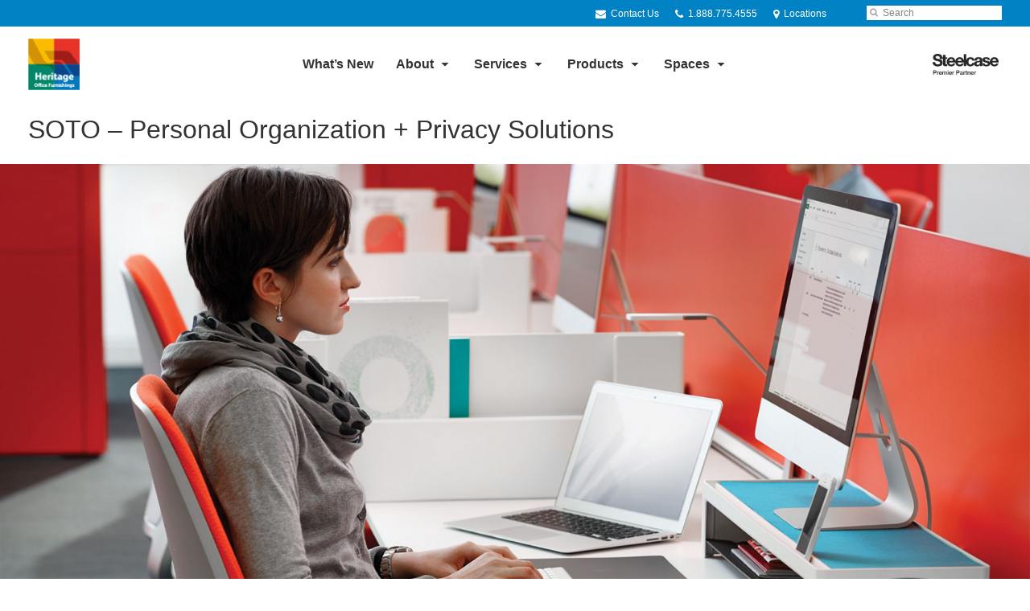

--- FILE ---
content_type: text/html; charset=UTF-8
request_url: https://www.heritageoffice.com/products/accessories/organization-tools/soto-personal-organization-privacy-solutions/
body_size: 19153
content:
<!DOCTYPE html>
<!--[if lt IE 7]><html class="no-js lt-ie9 lt-ie8" lang="en"><![endif]-->
<!--[if IE 8]><html class="no-js lt-ie9" lang="en"><![endif]-->
<!--[if gt IE 8]><!--><html class="no-js" lang="en"><!--<![endif]-->
<!--
	generated in 1.600 seconds
	111189 bytes batcached for 600 seconds
-->
<head>

	
		<meta charset="utf-8">
	<meta name="author" content="Heritage Office Furnishings Ltd.">
	<meta http-equiv="cleartype" content="on">
	<link rel="pingback" href="https://www.heritageoffice.com/xmlrpc.php">

		<meta name="HandheldFriendly" content="True">
	<meta name="viewport" content="width=device-width, initial-scale=1.0">

		<meta name="apple-mobile-web-app-title" content="SOTO – Personal Organization + Privacy Solutions">

		<meta name="application-name" content="Heritage Office Furnishings Ltd.">

	
	
	<script type="text/javascript">
		function is_browser() {
			return (
				navigator.userAgent.indexOf( "Chrome" ) !== -1 ||
				navigator.userAgent.indexOf( "Opera" ) !== -1 ||
				navigator.userAgent.indexOf( "Firefox" ) !== -1 ||
				navigator.userAgent.indexOf( "MSIE" ) !== -1 ||
				navigator.userAgent.indexOf( "Safari" ) !== -1
			);
		}
		function not_excluded_page() {
			return (
				window.location.href.indexOf( "/unsupported-browser/" ) === -1 &&
				document.title.toLowerCase().indexOf( 'page not found' ) === -1
			);
		}
		if ( is_browser() && !document.addEventListener && not_excluded_page() ) {
			window.location = location.protocol + '//' + location.host + '/unsupported-browser/';
		}
	</script>

	<meta name='robots' content='index, follow, max-image-preview:large, max-snippet:-1, max-video-preview:-1' />

	<!-- This site is optimized with the Yoast SEO plugin v19.1 - https://yoast.com/wordpress/plugins/seo/ -->
	<title>SOTO – Personal Organization + Privacy Solutions - Heritage Office Furnishings Ltd.</title>
	<meta name="description" content="SOTO personal organization and privacy solutions by Steelcase provide everything from scalable privacy to storage options for bags, laptops and other items." />
	<link rel="canonical" href="https://hub2.dealerwebadmin.com/products/soto-personal-organization-privacy-solutions/" />
	<meta property="og:locale" content="en_US" />
	<meta property="og:type" content="article" />
	<meta property="og:title" content="SOTO – Personal Organization + Privacy Solutions - Heritage Office Furnishings Ltd." />
	<meta property="og:description" content="SOTO personal organization and privacy solutions by Steelcase provide everything from scalable privacy to storage options for bags, laptops and other items." />
	<meta property="og:url" content="https://www.heritageoffice.com/products/soto-personal-organization-privacy-solutions/" />
	<meta property="og:site_name" content="Heritage Office Furnishings Ltd." />
	<meta property="article:publisher" content="https://www.facebook.com/heritageoffice" />
	<meta property="article:modified_time" content="2024-03-24T07:12:12+00:00" />
	<meta property="og:image" content="https://www.heritageoffice.com/wp-content/themes/steelcase-dealerweb/img/branding/Steelcase-DealerWeb-social-share.jpg" />
	<meta name="twitter:card" content="summary" />
	<!-- / Yoast SEO plugin. -->


<link rel='dns-prefetch' href='//s.w.org' />
<link rel="alternate" type="application/rss+xml" title="Heritage Office Furnishings Ltd. &raquo; Feed" href="https://www.heritageoffice.com/feed/" />
<link rel="alternate" type="application/rss+xml" title="Heritage Office Furnishings Ltd. &raquo; Comments Feed" href="https://www.heritageoffice.com/comments/feed/" />
<link rel="alternate" type="text/calendar" title="Heritage Office Furnishings Ltd. &raquo; iCal Feed" href="https://www.heritageoffice.com/events/?ical=1" />
		<!-- This site uses the Google Analytics by MonsterInsights plugin v8.16 - Using Analytics tracking - https://www.monsterinsights.com/ -->
							<script src="//www.googletagmanager.com/gtag/js?id=G-8NT0SVH3PC"  data-cfasync="false" data-wpfc-render="false" type="text/javascript" async></script>
			<script data-cfasync="false" data-wpfc-render="false" type="text/javascript">
				var mi_version = '8.16';
				var mi_track_user = true;
				var mi_no_track_reason = '';
				
								var disableStrs = [
										'ga-disable-G-8NT0SVH3PC',
														];

				/* Function to detect opted out users */
				function __gtagTrackerIsOptedOut() {
					for (var index = 0; index < disableStrs.length; index++) {
						if (document.cookie.indexOf(disableStrs[index] + '=true') > -1) {
							return true;
						}
					}

					return false;
				}

				/* Disable tracking if the opt-out cookie exists. */
				if (__gtagTrackerIsOptedOut()) {
					for (var index = 0; index < disableStrs.length; index++) {
						window[disableStrs[index]] = true;
					}
				}

				/* Opt-out function */
				function __gtagTrackerOptout() {
					for (var index = 0; index < disableStrs.length; index++) {
						document.cookie = disableStrs[index] + '=true; expires=Thu, 31 Dec 2099 23:59:59 UTC; path=/';
						window[disableStrs[index]] = true;
					}
				}

				if ('undefined' === typeof gaOptout) {
					function gaOptout() {
						__gtagTrackerOptout();
					}
				}
								window.dataLayer = window.dataLayer || [];

				window.MonsterInsightsDualTracker = {
					helpers: {},
					trackers: {},
				};
				if (mi_track_user) {
					function __gtagDataLayer() {
						dataLayer.push(arguments);
					}

					function __gtagTracker(type, name, parameters) {
						if (!parameters) {
							parameters = {};
						}

						if (parameters.send_to) {
							__gtagDataLayer.apply(null, arguments);
							return;
						}

						if (type === 'event') {
														parameters.send_to = monsterinsights_frontend.v4_id;
							var hookName = name;
							if (typeof parameters['event_category'] !== 'undefined') {
								hookName = parameters['event_category'] + ':' + name;
							}

							if (typeof MonsterInsightsDualTracker.trackers[hookName] !== 'undefined') {
								MonsterInsightsDualTracker.trackers[hookName](parameters);
							} else {
								__gtagDataLayer('event', name, parameters);
							}
							
													} else {
							__gtagDataLayer.apply(null, arguments);
						}
					}

					__gtagTracker('js', new Date());
					__gtagTracker('set', {
						'developer_id.dZGIzZG': true,
											});
										__gtagTracker('config', 'G-8NT0SVH3PC', {"forceSSL":"true","link_attribution":"true"} );
															window.gtag = __gtagTracker;										(function () {
						/* https://developers.google.com/analytics/devguides/collection/analyticsjs/ */
						/* ga and __gaTracker compatibility shim. */
						var noopfn = function () {
							return null;
						};
						var newtracker = function () {
							return new Tracker();
						};
						var Tracker = function () {
							return null;
						};
						var p = Tracker.prototype;
						p.get = noopfn;
						p.set = noopfn;
						p.send = function () {
							var args = Array.prototype.slice.call(arguments);
							args.unshift('send');
							__gaTracker.apply(null, args);
						};
						var __gaTracker = function () {
							var len = arguments.length;
							if (len === 0) {
								return;
							}
							var f = arguments[len - 1];
							if (typeof f !== 'object' || f === null || typeof f.hitCallback !== 'function') {
								if ('send' === arguments[0]) {
									var hitConverted, hitObject = false, action;
									if ('event' === arguments[1]) {
										if ('undefined' !== typeof arguments[3]) {
											hitObject = {
												'eventAction': arguments[3],
												'eventCategory': arguments[2],
												'eventLabel': arguments[4],
												'value': arguments[5] ? arguments[5] : 1,
											}
										}
									}
									if ('pageview' === arguments[1]) {
										if ('undefined' !== typeof arguments[2]) {
											hitObject = {
												'eventAction': 'page_view',
												'page_path': arguments[2],
											}
										}
									}
									if (typeof arguments[2] === 'object') {
										hitObject = arguments[2];
									}
									if (typeof arguments[5] === 'object') {
										Object.assign(hitObject, arguments[5]);
									}
									if ('undefined' !== typeof arguments[1].hitType) {
										hitObject = arguments[1];
										if ('pageview' === hitObject.hitType) {
											hitObject.eventAction = 'page_view';
										}
									}
									if (hitObject) {
										action = 'timing' === arguments[1].hitType ? 'timing_complete' : hitObject.eventAction;
										hitConverted = mapArgs(hitObject);
										__gtagTracker('event', action, hitConverted);
									}
								}
								return;
							}

							function mapArgs(args) {
								var arg, hit = {};
								var gaMap = {
									'eventCategory': 'event_category',
									'eventAction': 'event_action',
									'eventLabel': 'event_label',
									'eventValue': 'event_value',
									'nonInteraction': 'non_interaction',
									'timingCategory': 'event_category',
									'timingVar': 'name',
									'timingValue': 'value',
									'timingLabel': 'event_label',
									'page': 'page_path',
									'location': 'page_location',
									'title': 'page_title',
								};
								for (arg in args) {
																		if (!(!args.hasOwnProperty(arg) || !gaMap.hasOwnProperty(arg))) {
										hit[gaMap[arg]] = args[arg];
									} else {
										hit[arg] = args[arg];
									}
								}
								return hit;
							}

							try {
								f.hitCallback();
							} catch (ex) {
							}
						};
						__gaTracker.create = newtracker;
						__gaTracker.getByName = newtracker;
						__gaTracker.getAll = function () {
							return [];
						};
						__gaTracker.remove = noopfn;
						__gaTracker.loaded = true;
						window['__gaTracker'] = __gaTracker;
					})();
									} else {
										console.log("");
					(function () {
						function __gtagTracker() {
							return null;
						}

						window['__gtagTracker'] = __gtagTracker;
						window['gtag'] = __gtagTracker;
					})();
									}
			</script>
				<!-- / Google Analytics by MonsterInsights -->
		<link rel='stylesheet' id='tribe-events-pro-mini-calendar-block-styles-css'  href='https://www.heritageoffice.com/wp-content/plugins/events-calendar-pro/src/resources/css/tribe-events-pro-mini-calendar-block.min.css?ver=5.13.0' type='text/css' media='all' />
<link rel='stylesheet' id='steelcase-admin-css'  href='https://www.heritageoffice.com/wp-content/mu-plugins/steelcase/resources/admin.css?ver=5.8.12' type='text/css' media='all' />
<link rel='stylesheet' id='dashicons-css'  href='https://www.heritageoffice.com/wp-includes/css/dashicons.min.css?ver=5.8.12' type='text/css' media='all' />
<link rel='stylesheet' id='thickbox-css'  href='https://www.heritageoffice.com/wp-includes/js/thickbox/thickbox.css?ver=5.8.12' type='text/css' media='all' />
<link rel='stylesheet' id='auto-thickbox-css'  href='https://www.heritageoffice.com/wp-content/plugins/auto-thickbox/css/styles-pre39.css?ver=20140420' type='text/css' media='all' />
<link rel='stylesheet' id='add-to-quote-css'  href='https://www.heritageoffice.com/wp-content/plugins/steelcase-quotes/assets/css/add-to-quote.css?ver=b12acbc251e6173dfd5012ee67da68e58a38df03' type='text/css' media='all' />
<link rel='stylesheet' id='steelcase-dealerweb-theme-base-css'  href='https://www.heritageoffice.com/wp-content/themes/steelcase-dealerweb/css/dist/master.min.css?ver=2026.01.09.10.04' type='text/css' media='all' />
<link rel='stylesheet' id='steelcase-dealerweb-theme-font-css'  href='https://www.heritageoffice.com/wp-content/themes/steelcase-dealerweb/css/fonts/dist/roboto-slab.min.css?ver=2026.01.09.10.04' type='text/css' media='all' />
<link rel='stylesheet' id='steelcase-dealerweb-theme-print-css'  href='https://www.heritageoffice.com/wp-content/themes/steelcase-dealerweb/css/dist/print.min.css?ver=2026.01.09.10.04' type='text/css' media='print' />
<script type='text/javascript' src='https://www.heritageoffice.com/wp-content/plugins/google-analytics-for-wordpress/assets/js/frontend-gtag.js?ver=8.16' id='monsterinsights-frontend-script-js'></script>
<script data-cfasync="false" data-wpfc-render="false" type="text/javascript" id='monsterinsights-frontend-script-js-extra'>/* <![CDATA[ */
var monsterinsights_frontend = {"js_events_tracking":"true","download_extensions":"doc,pdf,ppt,zip,xls,docx,pptx,xlsx","inbound_paths":"[{\"path\":\"\\\/go\\\/\",\"label\":\"affiliate\"},{\"path\":\"\\\/recommend\\\/\",\"label\":\"affiliate\"}]","home_url":"https:\/\/www.heritageoffice.com","hash_tracking":"false","ua":"","v4_id":"G-8NT0SVH3PC"};/* ]]> */
</script>
<script type='text/javascript' src='https://www.heritageoffice.com/wp-includes/js/jquery/jquery.min.js?ver=3.6.0' id='jquery-core-js'></script>
<script type='text/javascript' src='https://www.heritageoffice.com/wp-content/mu-plugins/social-popups/social-popup.js?ver=5.8.12' id='social-popups-js'></script>
<script type='text/javascript' src='https://www.heritageoffice.com/wp-content/plugins/steelcase-quotes/assets/js/jquery.cookie.js?ver=5.8.12' id='jquery-cookie-js'></script>
<script type='text/javascript' id='add-to-quote-js-extra'>
/* <![CDATA[ */
var AddToQuote = {"cookie_name":"steelcase-quotes-cookie","ajaxurl":"https:\/\/www.heritageoffice.com\/wp-admin\/admin-ajax.php","add_to_quote_nonce":"f40190d31f","remove_from_quote_nonce":"eb23e88a01","post_id":"34176","quote_label":"Quote Request <span class=\"count\">(1)<\/span> ","quote_link":"https:\/\/www.heritageoffice.com\/request-a-quote\/"};
/* ]]> */
</script>
<script type='text/javascript' src='https://www.heritageoffice.com/wp-content/plugins/steelcase-quotes/assets/js/add-to-quote.js?ver=b12acbc251e6173dfd5012ee67da68e58a38df03' id='add-to-quote-js'></script>
<script type='text/javascript' src='https://www.heritageoffice.com/wp-includes/js/jquery/jquery-migrate.min.js?ver=3.3.2' id='jquery-migrate-js'></script>
<script type='text/javascript' src='https://www.heritageoffice.com/wp-content/themes/steelcase-dealerweb/js/modernizr.js?ver=2026.01.09.10.04' id='steelcase-dealerweb-theme-modernizr-js'></script>
<link rel="https://api.w.org/" href="https://www.heritageoffice.com/wp-json/" /><link rel='shortlink' href='https://www.heritageoffice.com/?p=34176' />
<link rel="alternate" type="application/json+oembed" href="https://www.heritageoffice.com/wp-json/oembed/1.0/embed?url=https%3A%2F%2Fwww.heritageoffice.com%2Fproducts%2Fsoto-personal-organization-privacy-solutions%2F" />
<link rel="alternate" type="text/xml+oembed" href="https://www.heritageoffice.com/wp-json/oembed/1.0/embed?url=https%3A%2F%2Fwww.heritageoffice.com%2Fproducts%2Fsoto-personal-organization-privacy-solutions%2F&#038;format=xml" />
<!--[if lt IE 8]><link rel="stylesheet" href="https://www.heritageoffice.com/wp-content/plugins/tribe-gallery/resources/ie7.css" type="text/css" media="screen"><![endif]-->
<!--[if IE 8]><link rel="stylesheet" href="https://www.heritageoffice.com/wp-content/plugins/tribe-gallery/resources/ie8.css" type="text/css" media="screen"><![endif]-->
<link rel="shortcut icon" href="https://www.heritageoffice.com/wp-content/uploads/sites/513/2020/03/Website@2x.png"><link rel="apple-touch-icon-precomposed" href="https://www.heritageoffice.com/wp-content/uploads/sites/513/2020/03/Website@2x.png"><meta name="msapplication-TileImage" content="https://www.heritageoffice.com/wp-content/uploads/sites/513/2020/03/Website@2x.png"><meta name="msapplication-TileColor" content="#ebebeb"><meta name="tec-api-version" content="v1"><meta name="tec-api-origin" content="https://www.heritageoffice.com"><link rel="alternate" href="https://www.heritageoffice.com/wp-json/tribe/events/v1/" />
<script type='text/javascript'>
/* <![CDATA[ */
var thickboxL10n = {"next":"Next &gt;","prev":"&lt; Prev","image":"Image","of":"of","close":"Close","loadingAnimation":"https:\/\/www.heritageoffice.com\/wp-content\/plugins\/auto-thickbox\/images\/loadingAnimation.gif"};
try{convertEntities(thickboxL10n);}catch(e){};;
/* ]]> */
</script>

	<script>window.twttr = (function( d, s, id ) {
			var js, fjs = d.getElementsByTagName( s )[0],
				t = window.twttr || {};
			if ( d.getElementById( id ) ) {
				return t;
			}
			js = d.createElement( s );
			js.id = id;
			js.src = "https://platform.twitter.com/widgets.js";
			fjs.parentNode.insertBefore( js, fjs );

			t._e = [];
			t.ready = function( f ) {
				t._e.push( f );
			};

			return t;
		}( document, "script", "twitter-wjs" ));</script>
	<!-- Global site tag (gtag.js) - Google Analytics -->
<script async src="https://www.googletagmanager.com/gtag/js?id=UA-30152413-1"></script>
<script>
  window.dataLayer = window.dataLayer || [];
  function gtag(){dataLayer.push(arguments);}
  gtag('js', new Date());
 
  gtag('config', 'UA-30152413-1');
</script>
		<script>
			WebFontConfig = {
				google: {families: ['Roboto+Slab:400,300:latin']}
			};
			(function() {
				var wf = document.createElement( 'script' );
				wf.src = ('https:' == document.location.protocol ? 'https' : 'http') + '://ajax.googleapis.com/ajax/libs/webfont/1/webfont.js';
				wf.type = 'text/javascript';
				wf.async = 'true';
				var s = document.getElementsByTagName( 'script' )[0];
				s.parentNode.insertBefore( wf, s );
			})();
		</script>

		
	<style>

		/*
		 * Steelcase Dealerweb Options
		 */

		
		
					/* Header */
			.site-header,
			.hf-header-wrapper,
			.o-layout-is-inset .panel-type-hero.hero-first > .panel-content {
				background-color: #ffffff;
			}
		
					/* Nav Dropdowns */
			.desktop-navigation .dn-trigger.active {
				background-color: #f5f5f5;
			}
			.desktop-navigation .desktop-subnav-wrap{
				background-color: #f5f5f5;
			}
		
					/* Footer */
			.site-footer {
				background-color: #000000;
			}
		
					/* Utility bar */
			.site-utility-bar {
				background-color: #0082c4;
			}
		
		/*
		 * Customizer Color Palette
		 */

					body, form, button, input, select, textarea,
			.panel-type-hero .panel-title,
			.panel-type-hero .hc-excerpt p,
			.panel-type-hero-slim .hc-excerpt p,
			.panel-type-gallery .panel-title,
			.panel-type-gallery .pt-gallery .slider-carousel-wrap .sc-title,
			.panel-type-gallery .pt-gallery .slider-carousel-wrap .sc-content p {
				color: #333333;
			}

			.panel-type-gallery .pt-gallery .slider-carousel-wrap .sc-content p {
				opacity: .8;
			}
		
					.panel-type-one-up .content-well,
			.panel-type-two-up .feature,
			.panel-type-three-up .feature,
			.panel-type-cta .panel-content:not(.cta-layout--full) .cta__content,
			.panel-type-gallery .pt-gallery .slider-carousel-wrap .sc-content {
				background-color: #ffffff;
			}
		
					.panel-type-hero .panel-content:not(.alpha-transparent-yes) .hc-content-main-inner,
			.panel-type-hero-slim .panel-content.text-box--yes:not(.alpha-transparent-yes) .hc-content-main-inner,
			.panel-type-cta .panel-content.cta-text-box .cta__content {
				background-color: #ffffff;
			}
		
					a,
			a:visited,
			.pgs-4up:hover a h3,
			#tribe-events-nav-below a,
			#tribe-events-event-meta a,
			#tribe-events-nav-single a,
			#tribe-events-content .tribe-events-tooltip h4,
			#tribe_events_filters_wrapper .tribe_events_slider_val,
			.single-tribe_events a.tribe-events-ical,
			.single-tribe_events a.tribe-events-gcal,
			.tribe-events-grid .hentry.vevent a,
			#tribe-events-nav-below a:visited,
			#tribe-events-content .tribe-events-calendar td a:link,
			#tribe-events-content .tribe-events-calendar td a:visited,
			#tribe-events-event-meta a:visited,
			#tribe-events-nav-single a:visited,
			#tribe_events_filters_wrapper .tribe_events_slider_val:visited,
			.single-tribe_events a.tribe-events-ical:visited,
			.single-tribe_events a.tribe-events-gcal:visited,
			.panel-type-inline-nav .in-link__toggle:hover,
			.panel-type-inline-nav .in-link__list-action:hover,
			.panel-type-inline-nav .in-link__toggle:hover:after,
			.tribe-events-grid .hentry.vevent a:visited,
			.o-link-color,
			.pn-item .icon,
			.entry-meta-footer a {
				color: #0082c4;
			}
		
					a:hover,
			a:focus,
			.o-link-color:hover,
			.o-link-color:focus,
			.slide-link:hover,
			.slide-link:focus,
			.pn-item a:hover span,
			.pn-item a:focus span,
			.pn-item a:hover .icon,
			.pn-item a:focus .icon,
			.ptl-anchor-map:hover,
			.ptl-anchor-map:focus,
			#tribe-events-nav-below a:hover,
			#tribe-events-nav-below a:focus,
			#tribe-events-event-meta a:hover,
			#tribe-events-event-meta a:focus,
			#tribe-events-nav-single a:hover,
			#tribe-events-nav-single a:focus,
			.single-tribe_events a.tribe-events-ical:hover,
			.single-tribe_events a.tribe-events-ical:focus,
			.single-tribe_events a.tribe-events-gcal:hover,
			.single-tribe_events a.tribe-events-gcal:focus,
			.tribe-events-grid .hentry.vevent a:hover,
			.tribe-events-grid .hentry.vevent a:focus,
			.entry-meta-footer a:hover,
			.entry-meta-footer a:focus,
			.page-legacy .browsers a:hover,
			.page-legacy .browsers a:focus {
				color: #4a76c0;
			}
		
		
					.o-btn-color,
			.btn,
			.btn-small,
			.button,
			a.btn,
			a.btn-small,
			a.button,
			.btn-panel--solid .btn-panel,
			#tribe-events .tribe-events-button,
			.tribe-events-calendar-buttons a,
			.tribe-events-button,
			a.ical,
			a.gcal-add,
			#tribe-events-event-meta .gmap,
			.tribe-events-event-meta-desc .gmap,
			.tribe-events-calendar td.tribe-events-present div[id*="tribe-events-daynum-"],
			.tribe-events-calendar td.tribe-events-present div[id*="tribe-events-daynum-"] > a,
			#tribe_events_filters_wrapper input[type=submit],
			.tribe-events-button,
			.entry-content .tribe-events-button,
			.tribe-events-button.tribe-inactive,
			.tribe-events-grid .tribe-grid-header .tribe-week-today,
			.tribe-events-calendar td.tribe-events-present.mobile-active,
			#tribe-events-content .tribe-events-calendar td.tribe-events-present.mobile-active:hover,
			.tribe-events-calendar td.tribe-events-present.mobile-active div[id*="tribe-events-daynum-"],
			.tribe-events-calendar td.tribe-events-present.mobile-active div[id*="tribe-events-daynum-"] a,
			.tribe-mobile .tribe-events-calendar td.mobile-active,
			.tribe-events-calendar .mobile-active div[id*="tribe-events-daynum-"],
			.tribe-events-calendar .mobile-active div[id*="tribe-events-daynum-"] a,
			#tribe-events-content .tribe-events-calendar .mobile-active:hover,
			.gform_wrapper .gform_next_button,
			.gform_wrapper .gform_previous_button,
			.gform_wrapper .gform_button,
			.comment-form #submit {
				background-color: #0082c4;
				color: #ffffff;
			}

			.o-btn-color:hover,
			.o-btn-color:focus,
			.btn:hover,
			.btn:focus,
			.btn-small:hover,
			.btn-small:focus,
			.button:hover,
			.button:focus,
			a.btn:hover,
			a.btn:focus,
			a.btn-small:hover,
			a.btn-small:focus,
			a.button:hover,
			a.button:focus,
			.btn-panel--solid .btn-panel:hover,
			.btn-panel--solid .btn-panel:focus,
			#tribe-events .tribe-events-button:hover,
			#tribe-events .tribe-events-button:focus,
			.tribe-events-calendar-buttons a:hover,
			.tribe-events-calendar-buttons a:focus,
			.tribe-events-button:hover,
			.tribe-events-button:focus,
			a.ical:hover,
			a.ical:focus,
			a.gcal-add:hover,
			a.gcal-add:focus,
			#tribe-events-event-meta .gmap:hover,
			#tribe-events-event-meta .gmap:focus,
			.tribe-events-event-meta-desc .gmap:hover,
			.tribe-events-event-meta-desc .gmap:focus,
			#tribe_events_filters_wrapper input[type=submit]:hover,
			#tribe_events_filters_wrapper input[type=submit]:focus,
			.tribe-events-button:hover,
			.tribe-events-button:focus,
			.entry-content .tribe-events-button:hover,
			.entry-content .tribe-events-button:focus,
			.gform_wrapper .gform_next_button:hover,
			.gform_wrapper .gform_next_button:focus,
			.gform_wrapper .gform_previous_button:hover,
			.gform_wrapper .gform_previous_button:focus,
			.gform_wrapper .gform_button:hover,
			.gform_wrapper .gform_button:focus,
			.comment-form #submit:hover,
			.comment-form #submit:focus {
				background-color: #4a76c0;
				color: #ffffff;
			}
		
				#status-bar .nav-btn-contact {
			background-color: #0082c4;
			color: #ffffff;
		}

		/* WYSIWYG Button Outline base styles */
		.btn-outline,
		a.btn-outline {
			background-color: transparent;
			border: 2px solid #0082c4;
			color: #0082c4;
		}

		.btn-outline:hover,
		.btn-outline:focus,
		a.btn-outline:hover,
		a.btn-outline:focus {
			background-color: transparent;
			border: 2px solid #4a76c0;
			color: #4a76c0;
		}

		/* Panel WYSIWYG Buttons should not change based on customizer button type */
		.panel a.btn,
		.panel a.btn-small {
			background-color: #0082c4;
			border: 0;
			color: #ffffff;
		}
		.panel a.btn {
			padding: 14px 25px 15px;
		}
		.panel a.btn-small {
			padding: 10px 20px 11px;
		}

		.panel a.btn:hover,
		.panel a.btn:focus,
		.panel a.btn-small:hover,
		.panel a.btn-small:focus {
			background-color: #4a76c0;
			border: 0;
			color: #ffffff;
		}

					.o-accent-color,
			.btn-simple:before,
			.btn-panel--text_link .btn-panel:before,
			.social-follow a,
			.site-footer .social-follow a {
				color: #0082c4;
			}

			.o-accent-bgd-color,
			.dm-tools .icon:after,
			.video-thumbnail .video-launch:focus:after,
			#cancel-comment-reply-link,
			.select2-container--default .select2-results__option[aria-selected=true],
			.select2-container--default .select2-results__option--highlighted[aria-selected] {
				background-color: #0082c4;
			}

			/* Cart counter in header */
			.dm-tools #cart-count-full {
				background: #ffffff;
				color: #0082c4;
			}
		
					.o-accent-color-h:hover,
			.o-accent-color-h:focus,
			a.btn-simple:hover:before,
			a.btn-simple:focus:before,
			.btn-panel--text_link .btn-panel:hover:before,
			.btn-panel--text_link .btn-panel:focus:before,
			.social-follow a:hover,
			.social-follow a:focus,
			.site-footer .social-follow a:hover,
			.site-footer .social-follow a:focus {
				color: #d8d8d8;
			}
			.o-accent-bgd-color-h:hover,
			.o-accent-bgd-color-h:focus,
			.dm-tools a:hover .icon:after,
			.dm-tools a:focus .icon:after,
			.dm-tools button:hover .icon:after,
			.dm-tools button:focus .icon:after,
			#cancel-comment-reply-link:hover,
			#cancel-comment-reply-link:focus {
				background: #d8d8d8;
			}
		

		/*
		 * Panel Color Palette
		 */

		
						.panel-content.palette-palette-for-cta,
			.panel-type-hero .palette-palette-for-cta .panel-title,
			.panel-type-hero .palette-palette-for-cta .hc-excerpt p,
			.panel-type-hero-slim .palette-palette-for-cta .panel-title,
			.panel-type-hero-slim .palette-palette-for-cta .hc-excerpt p,
			.panel-type-one-up .palette-palette-for-cta .context-content p,
			.panel-type-video .palette-palette-for-cta .context-content p,
			.panel-type-gallery .palette-palette-for-cta.pt-gallery .slider-carousel-wrap .sc-title,
			.panel-type-gallery .palette-palette-for-cta.pt-gallery .slider-carousel-wrap .sc-content p {
				color: #ffffff;
			}

			.panel-type-gallery .palette-palette-for-cta.pt-gallery .slider-carousel-wrap .sc-content p {
				opacity: .8;
			}

			.panel-type-two-up .palette-palette-for-cta .panel-title,
			.panel-type-three-up .palette-palette-for-cta .panel-title {
				color: #333333;
			}

						.panel-type-one-up .palette-palette-for-cta .content-well,
			.panel-type-two-up .palette-palette-for-cta .feature,
			.panel-type-three-up .palette-palette-for-cta .feature,
			.panel-type-video .palette-palette-for-cta .content-well,
			.panel-type-cta .palette-palette-for-cta.panel-content:not(.cta-layout--full) .cta__content {
				background-color: #ffffff;
			}

						.panel-type-hero .palette-palette-for-cta.panel-content:not(.alpha-transparent-yes) .hc-content-main-inner,
			.panel-type-hero-slim .palette-palette-for-cta.panel-content.text-box--yes .hc-content-main-inner,
			.panel-type-cta .palette-palette-for-cta.panel-content.text-box .cta__content,
			.panel-type-cta .palette-palette-for-cta.cta-text-box .cta__content,
			.panel-type-gallery .palette-palette-for-cta.pt-gallery .slider-carousel-wrap .sc-content {
				background-color: #ffffff;
			}

						.palette-palette-for-cta a,
			.palette-palette-for-cta a:visited,
			.panel-type-inline-nav .palette-palette-for-cta .in-link__toggle:hover,
			.panel-type-inline-nav .palette-palette-for-cta .in-link__list-action:hover,
			.panel-type-inline-nav .palette-palette-for-cta .in-link__toggle:hover:after,
			.palette-palette-for-cta .o-link-color,
			.palette-palette-for-cta .pgs-4up:hover a h3,
			.palette-palette-for-cta a.btn-simple,
			.palette-palette-for-cta .pn-item .icon {
				color: #0082c4;
			}

			.palette-palette-for-cta a:hover,
			.palette-palette-for-cta a:focus,
			.palette-palette-for-cta .o-link-color:hover,
			.palette-palette-for-cta .o-link-color:focus,
			.palette-palette-for-cta .btn-simple:hover,
			.palette-palette-for-cta .btn-simple:focus,
			.palette-palette-for-cta .slide-link:hover,
			.palette-palette-for-cta .slide-link:focus,
			.pn-item a:hover span,
			.pn-item a:focus span,
			.pn-item a:hover .icon,
			.pn-item a:focus .icon,
			.ptl-anchor-map:hover,
			.ptl-anchor-map:focus {
				color: #00a9ff;
			}

			.palette-palette-for-cta .btn-simple,
			.palette-palette-for-cta a.btn-simple,
			.palette-palette-for-cta .btn-simple:hover,
			.palette-palette-for-cta .btn-simple:focus,
			.palette-palette-for-cta.btn-panel--text_link .btn-panel,
			.palette-palette-for-cta.btn-panel--text_link .btn-panel:hover,
			.palette-palette-for-cta.btn-panel--text_link .btn-panel:focus,
			.panel-type-hero .palette-palette-for-cta .hg-title a,
			.panel-type-hero .palette-palette-for-cta .hg-title a:hover,
			.panel-type-hero .palette-palette-for-cta .hg-title a:focus,
			.panel-type-hero.hero-first .palette-palette-for-cta.layout-gallery.panel-content a.btn-simple:hover,
			.panel-type-hero.hero-first .palette-palette-for-cta.layout-gallery.panel-content a.btn-simple:focus {
				color: #ffffff;
			}

						.palette-palette-for-cta .o-btn-color,
			.palette-palette-for-cta .btn,
			.palette-palette-for-cta .btn-small,
			.palette-palette-for-cta .button,
			.palette-palette-for-cta a.o-btn-color,
			.palette-palette-for-cta a.btn,
			.palette-palette-for-cta a.btn-small,
			.palette-palette-for-cta a.button,
			.palette-palette-for-cta.btn-panel--solid .btn-panel,
			.palette-palette-for-cta .gform_wrapper .gform_next_button,
			.palette-palette-for-cta .gform_wrapper .gform_previous_button,
			.palette-palette-for-cta .gform_wrapper .gform_button {
				background-color: #0082c4;
				color: #ffffff;
			}

			.palette-palette-for-cta .o-btn-color:hover,
			.palette-palette-for-cta .o-btn-color:focus,
			.palette-palette-for-cta .btn:hover,
			.palette-palette-for-cta .btn:focus,
			.palette-palette-for-cta .btn-small:hover,
			.palette-palette-for-cta .btn-small:focus,
			.palette-palette-for-cta .button:hover,
			.palette-palette-for-cta .button:focus,
			.palette-palette-for-cta a.o-btn-color:hover,
			.palette-palette-for-cta a.o-btn-color:focus,
			.palette-palette-for-cta a.btn:hover,
			.palette-palette-for-cta a.btn:focus,
			.palette-palette-for-cta a.btn-small:hover,
			.palette-palette-for-cta a.btn-small:focus,
			.palette-palette-for-cta a.button:hover,
			.palette-palette-for-cta a.button:focus,
			.palette-palette-for-cta.btn-panel--solid .btn-panel:hover,
			.palette-palette-for-cta.btn-panel--solid .btn-panel:focus {
				background-color: #00a9ff;
				color: #ffffff;
			}

			.palette-palette-for-cta a.btn-outline,
			.palette-palette-for-cta a.btn-outline.btn-panel,
			.palette-palette-for-cta.btn-panel--outline .btn-panel {
				background-color: transparent;
				border: 2px solid #0082c4;
				color: #0082c4;
			}

			.palette-palette-for-cta a.btn-outline:hover,
			.palette-palette-for-cta a.btn-outline:focus,
			.palette-palette-for-cta a.btn-outline.btn-panel:hover,
			.palette-palette-for-cta a.btn-outline.btn-panel:focus
			.palette-palette-for-cta.btn-panel--outline .btn-panel:hover,
			.palette-palette-for-cta.btn-panel--outline .btn-panel:focus {
				background-color: transparent;
				border: 2px solid #00a9ff;
				color: #00a9ff;
			}

						.palette-palette-for-cta .o-accent-color,
			.palette-palette-for-cta .btn-simple:before,
			.palette-palette-for-cta.btn-panel--text_link .btn-panel:before {
				color: #0082c4;
			}

			.palette-palette-for-cta .o-accent-bgd-color,
			.palette-palette-for-cta .video-thumbnail .video-launch:focus:after,
			.palette-palette-for-cta .select2-container--default .select2-results__option[aria-selected=true],
			.palette-palette-for-cta .select2-container--default .select2-results__option--highlighted[aria-selected] {
				background-color: #0082c4;
			}

			.palette-palette-for-cta .o-accent-color-h:hover,
			.palette-palette-for-cta .o-accent-color-h:focus,
			.palette-palette-for-cta a.btn-simple:hover:before,
			.palette-palette-for-cta a.btn-simple:focus:before,
			.palette-palette-for-cta.btn-panel--text_link .btn-panel:hover:before,
			.palette-palette-for-cta.btn-panel--text_link .btn-panel:focus:before {
				color: #00a9ff;
			}
			.palette-palette-for-cta .o-accent-bgd-color-h:hover,
			.palette-palette-for-cta .o-accent-bgd-color-h:focus {
				background: #00a9ff;
			}

		
						.panel-content.palette-1-up-darker-text-box,
			.panel-type-hero .palette-1-up-darker-text-box .panel-title,
			.panel-type-hero .palette-1-up-darker-text-box .hc-excerpt p,
			.panel-type-hero-slim .palette-1-up-darker-text-box .panel-title,
			.panel-type-hero-slim .palette-1-up-darker-text-box .hc-excerpt p,
			.panel-type-one-up .palette-1-up-darker-text-box .context-content p,
			.panel-type-video .palette-1-up-darker-text-box .context-content p,
			.panel-type-gallery .palette-1-up-darker-text-box.pt-gallery .slider-carousel-wrap .sc-title,
			.panel-type-gallery .palette-1-up-darker-text-box.pt-gallery .slider-carousel-wrap .sc-content p {
				color: #333333;
			}

			.panel-type-gallery .palette-1-up-darker-text-box.pt-gallery .slider-carousel-wrap .sc-content p {
				opacity: .8;
			}

			.panel-type-two-up .palette-1-up-darker-text-box .panel-title,
			.panel-type-three-up .palette-1-up-darker-text-box .panel-title {
				color: #333333;
			}

						.panel-type-one-up .palette-1-up-darker-text-box .content-well,
			.panel-type-two-up .palette-1-up-darker-text-box .feature,
			.panel-type-three-up .palette-1-up-darker-text-box .feature,
			.panel-type-video .palette-1-up-darker-text-box .content-well,
			.panel-type-cta .palette-1-up-darker-text-box.panel-content:not(.cta-layout--full) .cta__content {
				background-color: #ffffff;
			}

						.panel-type-hero .palette-1-up-darker-text-box.panel-content:not(.alpha-transparent-yes) .hc-content-main-inner,
			.panel-type-hero-slim .palette-1-up-darker-text-box.panel-content.text-box--yes .hc-content-main-inner,
			.panel-type-cta .palette-1-up-darker-text-box.panel-content.text-box .cta__content,
			.panel-type-cta .palette-1-up-darker-text-box.cta-text-box .cta__content,
			.panel-type-gallery .palette-1-up-darker-text-box.pt-gallery .slider-carousel-wrap .sc-content {
				background-color: #bfbfbf;
			}

						.palette-1-up-darker-text-box a,
			.palette-1-up-darker-text-box a:visited,
			.panel-type-inline-nav .palette-1-up-darker-text-box .in-link__toggle:hover,
			.panel-type-inline-nav .palette-1-up-darker-text-box .in-link__list-action:hover,
			.panel-type-inline-nav .palette-1-up-darker-text-box .in-link__toggle:hover:after,
			.palette-1-up-darker-text-box .o-link-color,
			.palette-1-up-darker-text-box .pgs-4up:hover a h3,
			.palette-1-up-darker-text-box a.btn-simple,
			.palette-1-up-darker-text-box .pn-item .icon {
				color: #0082c4;
			}

			.palette-1-up-darker-text-box a:hover,
			.palette-1-up-darker-text-box a:focus,
			.palette-1-up-darker-text-box .o-link-color:hover,
			.palette-1-up-darker-text-box .o-link-color:focus,
			.palette-1-up-darker-text-box .btn-simple:hover,
			.palette-1-up-darker-text-box .btn-simple:focus,
			.palette-1-up-darker-text-box .slide-link:hover,
			.palette-1-up-darker-text-box .slide-link:focus,
			.pn-item a:hover span,
			.pn-item a:focus span,
			.pn-item a:hover .icon,
			.pn-item a:focus .icon,
			.ptl-anchor-map:hover,
			.ptl-anchor-map:focus {
				color: #00a9ff;
			}

			.palette-1-up-darker-text-box .btn-simple,
			.palette-1-up-darker-text-box a.btn-simple,
			.palette-1-up-darker-text-box .btn-simple:hover,
			.palette-1-up-darker-text-box .btn-simple:focus,
			.palette-1-up-darker-text-box.btn-panel--text_link .btn-panel,
			.palette-1-up-darker-text-box.btn-panel--text_link .btn-panel:hover,
			.palette-1-up-darker-text-box.btn-panel--text_link .btn-panel:focus,
			.panel-type-hero .palette-1-up-darker-text-box .hg-title a,
			.panel-type-hero .palette-1-up-darker-text-box .hg-title a:hover,
			.panel-type-hero .palette-1-up-darker-text-box .hg-title a:focus,
			.panel-type-hero.hero-first .palette-1-up-darker-text-box.layout-gallery.panel-content a.btn-simple:hover,
			.panel-type-hero.hero-first .palette-1-up-darker-text-box.layout-gallery.panel-content a.btn-simple:focus {
				color: #333333;
			}

						.palette-1-up-darker-text-box .o-btn-color,
			.palette-1-up-darker-text-box .btn,
			.palette-1-up-darker-text-box .btn-small,
			.palette-1-up-darker-text-box .button,
			.palette-1-up-darker-text-box a.o-btn-color,
			.palette-1-up-darker-text-box a.btn,
			.palette-1-up-darker-text-box a.btn-small,
			.palette-1-up-darker-text-box a.button,
			.palette-1-up-darker-text-box.btn-panel--solid .btn-panel,
			.palette-1-up-darker-text-box .gform_wrapper .gform_next_button,
			.palette-1-up-darker-text-box .gform_wrapper .gform_previous_button,
			.palette-1-up-darker-text-box .gform_wrapper .gform_button {
				background-color: #0082c4;
				color: #ffffff;
			}

			.palette-1-up-darker-text-box .o-btn-color:hover,
			.palette-1-up-darker-text-box .o-btn-color:focus,
			.palette-1-up-darker-text-box .btn:hover,
			.palette-1-up-darker-text-box .btn:focus,
			.palette-1-up-darker-text-box .btn-small:hover,
			.palette-1-up-darker-text-box .btn-small:focus,
			.palette-1-up-darker-text-box .button:hover,
			.palette-1-up-darker-text-box .button:focus,
			.palette-1-up-darker-text-box a.o-btn-color:hover,
			.palette-1-up-darker-text-box a.o-btn-color:focus,
			.palette-1-up-darker-text-box a.btn:hover,
			.palette-1-up-darker-text-box a.btn:focus,
			.palette-1-up-darker-text-box a.btn-small:hover,
			.palette-1-up-darker-text-box a.btn-small:focus,
			.palette-1-up-darker-text-box a.button:hover,
			.palette-1-up-darker-text-box a.button:focus,
			.palette-1-up-darker-text-box.btn-panel--solid .btn-panel:hover,
			.palette-1-up-darker-text-box.btn-panel--solid .btn-panel:focus {
				background-color: #00a9ff;
				color: #ffffff;
			}

			.palette-1-up-darker-text-box a.btn-outline,
			.palette-1-up-darker-text-box a.btn-outline.btn-panel,
			.palette-1-up-darker-text-box.btn-panel--outline .btn-panel {
				background-color: transparent;
				border: 2px solid #0082c4;
				color: #0082c4;
			}

			.palette-1-up-darker-text-box a.btn-outline:hover,
			.palette-1-up-darker-text-box a.btn-outline:focus,
			.palette-1-up-darker-text-box a.btn-outline.btn-panel:hover,
			.palette-1-up-darker-text-box a.btn-outline.btn-panel:focus
			.palette-1-up-darker-text-box.btn-panel--outline .btn-panel:hover,
			.palette-1-up-darker-text-box.btn-panel--outline .btn-panel:focus {
				background-color: transparent;
				border: 2px solid #00a9ff;
				color: #00a9ff;
			}

						.palette-1-up-darker-text-box .o-accent-color,
			.palette-1-up-darker-text-box .btn-simple:before,
			.palette-1-up-darker-text-box.btn-panel--text_link .btn-panel:before {
				color: #0082c4;
			}

			.palette-1-up-darker-text-box .o-accent-bgd-color,
			.palette-1-up-darker-text-box .video-thumbnail .video-launch:focus:after,
			.palette-1-up-darker-text-box .select2-container--default .select2-results__option[aria-selected=true],
			.palette-1-up-darker-text-box .select2-container--default .select2-results__option--highlighted[aria-selected] {
				background-color: #0082c4;
			}

			.palette-1-up-darker-text-box .o-accent-color-h:hover,
			.palette-1-up-darker-text-box .o-accent-color-h:focus,
			.palette-1-up-darker-text-box a.btn-simple:hover:before,
			.palette-1-up-darker-text-box a.btn-simple:focus:before,
			.palette-1-up-darker-text-box.btn-panel--text_link .btn-panel:hover:before,
			.palette-1-up-darker-text-box.btn-panel--text_link .btn-panel:focus:before {
				color: #00a9ff;
			}
			.palette-1-up-darker-text-box .o-accent-bgd-color-h:hover,
			.palette-1-up-darker-text-box .o-accent-bgd-color-h:focus {
				background: #00a9ff;
			}

		
						.panel-content.palette-take-2,
			.panel-type-hero .palette-take-2 .panel-title,
			.panel-type-hero .palette-take-2 .hc-excerpt p,
			.panel-type-hero-slim .palette-take-2 .panel-title,
			.panel-type-hero-slim .palette-take-2 .hc-excerpt p,
			.panel-type-one-up .palette-take-2 .context-content p,
			.panel-type-video .palette-take-2 .context-content p,
			.panel-type-gallery .palette-take-2.pt-gallery .slider-carousel-wrap .sc-title,
			.panel-type-gallery .palette-take-2.pt-gallery .slider-carousel-wrap .sc-content p {
				color: #333333;
			}

			.panel-type-gallery .palette-take-2.pt-gallery .slider-carousel-wrap .sc-content p {
				opacity: .8;
			}

			.panel-type-two-up .palette-take-2 .panel-title,
			.panel-type-three-up .palette-take-2 .panel-title {
				color: #333333;
			}

						.panel-type-one-up .palette-take-2 .content-well,
			.panel-type-two-up .palette-take-2 .feature,
			.panel-type-three-up .palette-take-2 .feature,
			.panel-type-video .palette-take-2 .content-well,
			.panel-type-cta .palette-take-2.panel-content:not(.cta-layout--full) .cta__content {
				background-color: #ffffff;
			}

						.panel-type-hero .palette-take-2.panel-content:not(.alpha-transparent-yes) .hc-content-main-inner,
			.panel-type-hero-slim .palette-take-2.panel-content.text-box--yes .hc-content-main-inner,
			.panel-type-cta .palette-take-2.panel-content.text-box .cta__content,
			.panel-type-cta .palette-take-2.cta-text-box .cta__content,
			.panel-type-gallery .palette-take-2.pt-gallery .slider-carousel-wrap .sc-content {
				background-color: #f2f2f2;
			}

						.palette-take-2 a,
			.palette-take-2 a:visited,
			.panel-type-inline-nav .palette-take-2 .in-link__toggle:hover,
			.panel-type-inline-nav .palette-take-2 .in-link__list-action:hover,
			.panel-type-inline-nav .palette-take-2 .in-link__toggle:hover:after,
			.palette-take-2 .o-link-color,
			.palette-take-2 .pgs-4up:hover a h3,
			.palette-take-2 a.btn-simple,
			.palette-take-2 .pn-item .icon {
				color: #0082c4;
			}

			.palette-take-2 a:hover,
			.palette-take-2 a:focus,
			.palette-take-2 .o-link-color:hover,
			.palette-take-2 .o-link-color:focus,
			.palette-take-2 .btn-simple:hover,
			.palette-take-2 .btn-simple:focus,
			.palette-take-2 .slide-link:hover,
			.palette-take-2 .slide-link:focus,
			.pn-item a:hover span,
			.pn-item a:focus span,
			.pn-item a:hover .icon,
			.pn-item a:focus .icon,
			.ptl-anchor-map:hover,
			.ptl-anchor-map:focus {
				color: #00a9ff;
			}

			.palette-take-2 .btn-simple,
			.palette-take-2 a.btn-simple,
			.palette-take-2 .btn-simple:hover,
			.palette-take-2 .btn-simple:focus,
			.palette-take-2.btn-panel--text_link .btn-panel,
			.palette-take-2.btn-panel--text_link .btn-panel:hover,
			.palette-take-2.btn-panel--text_link .btn-panel:focus,
			.panel-type-hero .palette-take-2 .hg-title a,
			.panel-type-hero .palette-take-2 .hg-title a:hover,
			.panel-type-hero .palette-take-2 .hg-title a:focus,
			.panel-type-hero.hero-first .palette-take-2.layout-gallery.panel-content a.btn-simple:hover,
			.panel-type-hero.hero-first .palette-take-2.layout-gallery.panel-content a.btn-simple:focus {
				color: #333333;
			}

						.palette-take-2 .o-btn-color,
			.palette-take-2 .btn,
			.palette-take-2 .btn-small,
			.palette-take-2 .button,
			.palette-take-2 a.o-btn-color,
			.palette-take-2 a.btn,
			.palette-take-2 a.btn-small,
			.palette-take-2 a.button,
			.palette-take-2.btn-panel--solid .btn-panel,
			.palette-take-2 .gform_wrapper .gform_next_button,
			.palette-take-2 .gform_wrapper .gform_previous_button,
			.palette-take-2 .gform_wrapper .gform_button {
				background-color: #0082c4;
				color: #ffffff;
			}

			.palette-take-2 .o-btn-color:hover,
			.palette-take-2 .o-btn-color:focus,
			.palette-take-2 .btn:hover,
			.palette-take-2 .btn:focus,
			.palette-take-2 .btn-small:hover,
			.palette-take-2 .btn-small:focus,
			.palette-take-2 .button:hover,
			.palette-take-2 .button:focus,
			.palette-take-2 a.o-btn-color:hover,
			.palette-take-2 a.o-btn-color:focus,
			.palette-take-2 a.btn:hover,
			.palette-take-2 a.btn:focus,
			.palette-take-2 a.btn-small:hover,
			.palette-take-2 a.btn-small:focus,
			.palette-take-2 a.button:hover,
			.palette-take-2 a.button:focus,
			.palette-take-2.btn-panel--solid .btn-panel:hover,
			.palette-take-2.btn-panel--solid .btn-panel:focus {
				background-color: #00a9ff;
				color: #ffffff;
			}

			.palette-take-2 a.btn-outline,
			.palette-take-2 a.btn-outline.btn-panel,
			.palette-take-2.btn-panel--outline .btn-panel {
				background-color: transparent;
				border: 2px solid #0082c4;
				color: #0082c4;
			}

			.palette-take-2 a.btn-outline:hover,
			.palette-take-2 a.btn-outline:focus,
			.palette-take-2 a.btn-outline.btn-panel:hover,
			.palette-take-2 a.btn-outline.btn-panel:focus
			.palette-take-2.btn-panel--outline .btn-panel:hover,
			.palette-take-2.btn-panel--outline .btn-panel:focus {
				background-color: transparent;
				border: 2px solid #00a9ff;
				color: #00a9ff;
			}

						.palette-take-2 .o-accent-color,
			.palette-take-2 .btn-simple:before,
			.palette-take-2.btn-panel--text_link .btn-panel:before {
				color: #0082c4;
			}

			.palette-take-2 .o-accent-bgd-color,
			.palette-take-2 .video-thumbnail .video-launch:focus:after,
			.palette-take-2 .select2-container--default .select2-results__option[aria-selected=true],
			.palette-take-2 .select2-container--default .select2-results__option--highlighted[aria-selected] {
				background-color: #0082c4;
			}

			.palette-take-2 .o-accent-color-h:hover,
			.palette-take-2 .o-accent-color-h:focus,
			.palette-take-2 a.btn-simple:hover:before,
			.palette-take-2 a.btn-simple:focus:before,
			.palette-take-2.btn-panel--text_link .btn-panel:hover:before,
			.palette-take-2.btn-panel--text_link .btn-panel:focus:before {
				color: #00a9ff;
			}
			.palette-take-2 .o-accent-bgd-color-h:hover,
			.palette-take-2 .o-accent-bgd-color-h:focus {
				background: #00a9ff;
			}

		
						.panel-content.palette-4,
			.panel-type-hero .palette-4 .panel-title,
			.panel-type-hero .palette-4 .hc-excerpt p,
			.panel-type-hero-slim .palette-4 .panel-title,
			.panel-type-hero-slim .palette-4 .hc-excerpt p,
			.panel-type-one-up .palette-4 .context-content p,
			.panel-type-video .palette-4 .context-content p,
			.panel-type-gallery .palette-4.pt-gallery .slider-carousel-wrap .sc-title,
			.panel-type-gallery .palette-4.pt-gallery .slider-carousel-wrap .sc-content p {
				color: #333333;
			}

			.panel-type-gallery .palette-4.pt-gallery .slider-carousel-wrap .sc-content p {
				opacity: .8;
			}

			.panel-type-two-up .palette-4 .panel-title,
			.panel-type-three-up .palette-4 .panel-title {
				color: #333333;
			}

						.panel-type-one-up .palette-4 .content-well,
			.panel-type-two-up .palette-4 .feature,
			.panel-type-three-up .palette-4 .feature,
			.panel-type-video .palette-4 .content-well,
			.panel-type-cta .palette-4.panel-content:not(.cta-layout--full) .cta__content {
				background-color: #ffffff;
			}

						.panel-type-hero .palette-4.panel-content:not(.alpha-transparent-yes) .hc-content-main-inner,
			.panel-type-hero-slim .palette-4.panel-content.text-box--yes .hc-content-main-inner,
			.panel-type-cta .palette-4.panel-content.text-box .cta__content,
			.panel-type-cta .palette-4.cta-text-box .cta__content,
			.panel-type-gallery .palette-4.pt-gallery .slider-carousel-wrap .sc-content {
				background-color: #ffffff;
			}

						.palette-4 a,
			.palette-4 a:visited,
			.panel-type-inline-nav .palette-4 .in-link__toggle:hover,
			.panel-type-inline-nav .palette-4 .in-link__list-action:hover,
			.panel-type-inline-nav .palette-4 .in-link__toggle:hover:after,
			.palette-4 .o-link-color,
			.palette-4 .pgs-4up:hover a h3,
			.palette-4 a.btn-simple,
			.palette-4 .pn-item .icon {
				color: #0082c4;
			}

			.palette-4 a:hover,
			.palette-4 a:focus,
			.palette-4 .o-link-color:hover,
			.palette-4 .o-link-color:focus,
			.palette-4 .btn-simple:hover,
			.palette-4 .btn-simple:focus,
			.palette-4 .slide-link:hover,
			.palette-4 .slide-link:focus,
			.pn-item a:hover span,
			.pn-item a:focus span,
			.pn-item a:hover .icon,
			.pn-item a:focus .icon,
			.ptl-anchor-map:hover,
			.ptl-anchor-map:focus {
				color: #00a9ff;
			}

			.palette-4 .btn-simple,
			.palette-4 a.btn-simple,
			.palette-4 .btn-simple:hover,
			.palette-4 .btn-simple:focus,
			.palette-4.btn-panel--text_link .btn-panel,
			.palette-4.btn-panel--text_link .btn-panel:hover,
			.palette-4.btn-panel--text_link .btn-panel:focus,
			.panel-type-hero .palette-4 .hg-title a,
			.panel-type-hero .palette-4 .hg-title a:hover,
			.panel-type-hero .palette-4 .hg-title a:focus,
			.panel-type-hero.hero-first .palette-4.layout-gallery.panel-content a.btn-simple:hover,
			.panel-type-hero.hero-first .palette-4.layout-gallery.panel-content a.btn-simple:focus {
				color: #333333;
			}

						.palette-4 .o-btn-color,
			.palette-4 .btn,
			.palette-4 .btn-small,
			.palette-4 .button,
			.palette-4 a.o-btn-color,
			.palette-4 a.btn,
			.palette-4 a.btn-small,
			.palette-4 a.button,
			.palette-4.btn-panel--solid .btn-panel,
			.palette-4 .gform_wrapper .gform_next_button,
			.palette-4 .gform_wrapper .gform_previous_button,
			.palette-4 .gform_wrapper .gform_button {
				background-color: #0082c4;
				color: #ffffff;
			}

			.palette-4 .o-btn-color:hover,
			.palette-4 .o-btn-color:focus,
			.palette-4 .btn:hover,
			.palette-4 .btn:focus,
			.palette-4 .btn-small:hover,
			.palette-4 .btn-small:focus,
			.palette-4 .button:hover,
			.palette-4 .button:focus,
			.palette-4 a.o-btn-color:hover,
			.palette-4 a.o-btn-color:focus,
			.palette-4 a.btn:hover,
			.palette-4 a.btn:focus,
			.palette-4 a.btn-small:hover,
			.palette-4 a.btn-small:focus,
			.palette-4 a.button:hover,
			.palette-4 a.button:focus,
			.palette-4.btn-panel--solid .btn-panel:hover,
			.palette-4.btn-panel--solid .btn-panel:focus {
				background-color: #00a9ff;
				color: #ffffff;
			}

			.palette-4 a.btn-outline,
			.palette-4 a.btn-outline.btn-panel,
			.palette-4.btn-panel--outline .btn-panel {
				background-color: transparent;
				border: 2px solid #0082c4;
				color: #0082c4;
			}

			.palette-4 a.btn-outline:hover,
			.palette-4 a.btn-outline:focus,
			.palette-4 a.btn-outline.btn-panel:hover,
			.palette-4 a.btn-outline.btn-panel:focus
			.palette-4.btn-panel--outline .btn-panel:hover,
			.palette-4.btn-panel--outline .btn-panel:focus {
				background-color: transparent;
				border: 2px solid #00a9ff;
				color: #00a9ff;
			}

						.palette-4 .o-accent-color,
			.palette-4 .btn-simple:before,
			.palette-4.btn-panel--text_link .btn-panel:before {
				color: #0082c4;
			}

			.palette-4 .o-accent-bgd-color,
			.palette-4 .video-thumbnail .video-launch:focus:after,
			.palette-4 .select2-container--default .select2-results__option[aria-selected=true],
			.palette-4 .select2-container--default .select2-results__option--highlighted[aria-selected] {
				background-color: #0082c4;
			}

			.palette-4 .o-accent-color-h:hover,
			.palette-4 .o-accent-color-h:focus,
			.palette-4 a.btn-simple:hover:before,
			.palette-4 a.btn-simple:focus:before,
			.palette-4.btn-panel--text_link .btn-panel:hover:before,
			.palette-4.btn-panel--text_link .btn-panel:focus:before {
				color: #00a9ff;
			}
			.palette-4 .o-accent-bgd-color-h:hover,
			.palette-4 .o-accent-bgd-color-h:focus {
				background: #00a9ff;
			}

		
						.panel-content.palette-colour-testfor-1-up,
			.panel-type-hero .palette-colour-testfor-1-up .panel-title,
			.panel-type-hero .palette-colour-testfor-1-up .hc-excerpt p,
			.panel-type-hero-slim .palette-colour-testfor-1-up .panel-title,
			.panel-type-hero-slim .palette-colour-testfor-1-up .hc-excerpt p,
			.panel-type-one-up .palette-colour-testfor-1-up .context-content p,
			.panel-type-video .palette-colour-testfor-1-up .context-content p,
			.panel-type-gallery .palette-colour-testfor-1-up.pt-gallery .slider-carousel-wrap .sc-title,
			.panel-type-gallery .palette-colour-testfor-1-up.pt-gallery .slider-carousel-wrap .sc-content p {
				color: #333333;
			}

			.panel-type-gallery .palette-colour-testfor-1-up.pt-gallery .slider-carousel-wrap .sc-content p {
				opacity: .8;
			}

			.panel-type-two-up .palette-colour-testfor-1-up .panel-title,
			.panel-type-three-up .palette-colour-testfor-1-up .panel-title {
				color: #333333;
			}

						.panel-type-one-up .palette-colour-testfor-1-up .content-well,
			.panel-type-two-up .palette-colour-testfor-1-up .feature,
			.panel-type-three-up .palette-colour-testfor-1-up .feature,
			.panel-type-video .palette-colour-testfor-1-up .content-well,
			.panel-type-cta .palette-colour-testfor-1-up.panel-content:not(.cta-layout--full) .cta__content {
				background-color: #d8d8d8;
			}

						.panel-type-hero .palette-colour-testfor-1-up.panel-content:not(.alpha-transparent-yes) .hc-content-main-inner,
			.panel-type-hero-slim .palette-colour-testfor-1-up.panel-content.text-box--yes .hc-content-main-inner,
			.panel-type-cta .palette-colour-testfor-1-up.panel-content.text-box .cta__content,
			.panel-type-cta .palette-colour-testfor-1-up.cta-text-box .cta__content,
			.panel-type-gallery .palette-colour-testfor-1-up.pt-gallery .slider-carousel-wrap .sc-content {
				background-color: #381ebc;
			}

						.palette-colour-testfor-1-up a,
			.palette-colour-testfor-1-up a:visited,
			.panel-type-inline-nav .palette-colour-testfor-1-up .in-link__toggle:hover,
			.panel-type-inline-nav .palette-colour-testfor-1-up .in-link__list-action:hover,
			.panel-type-inline-nav .palette-colour-testfor-1-up .in-link__toggle:hover:after,
			.palette-colour-testfor-1-up .o-link-color,
			.palette-colour-testfor-1-up .pgs-4up:hover a h3,
			.palette-colour-testfor-1-up a.btn-simple,
			.palette-colour-testfor-1-up .pn-item .icon {
				color: #0082c4;
			}

			.palette-colour-testfor-1-up a:hover,
			.palette-colour-testfor-1-up a:focus,
			.palette-colour-testfor-1-up .o-link-color:hover,
			.palette-colour-testfor-1-up .o-link-color:focus,
			.palette-colour-testfor-1-up .btn-simple:hover,
			.palette-colour-testfor-1-up .btn-simple:focus,
			.palette-colour-testfor-1-up .slide-link:hover,
			.palette-colour-testfor-1-up .slide-link:focus,
			.pn-item a:hover span,
			.pn-item a:focus span,
			.pn-item a:hover .icon,
			.pn-item a:focus .icon,
			.ptl-anchor-map:hover,
			.ptl-anchor-map:focus {
				color: #00a9ff;
			}

			.palette-colour-testfor-1-up .btn-simple,
			.palette-colour-testfor-1-up a.btn-simple,
			.palette-colour-testfor-1-up .btn-simple:hover,
			.palette-colour-testfor-1-up .btn-simple:focus,
			.palette-colour-testfor-1-up.btn-panel--text_link .btn-panel,
			.palette-colour-testfor-1-up.btn-panel--text_link .btn-panel:hover,
			.palette-colour-testfor-1-up.btn-panel--text_link .btn-panel:focus,
			.panel-type-hero .palette-colour-testfor-1-up .hg-title a,
			.panel-type-hero .palette-colour-testfor-1-up .hg-title a:hover,
			.panel-type-hero .palette-colour-testfor-1-up .hg-title a:focus,
			.panel-type-hero.hero-first .palette-colour-testfor-1-up.layout-gallery.panel-content a.btn-simple:hover,
			.panel-type-hero.hero-first .palette-colour-testfor-1-up.layout-gallery.panel-content a.btn-simple:focus {
				color: #333333;
			}

						.palette-colour-testfor-1-up .o-btn-color,
			.palette-colour-testfor-1-up .btn,
			.palette-colour-testfor-1-up .btn-small,
			.palette-colour-testfor-1-up .button,
			.palette-colour-testfor-1-up a.o-btn-color,
			.palette-colour-testfor-1-up a.btn,
			.palette-colour-testfor-1-up a.btn-small,
			.palette-colour-testfor-1-up a.button,
			.palette-colour-testfor-1-up.btn-panel--solid .btn-panel,
			.palette-colour-testfor-1-up .gform_wrapper .gform_next_button,
			.palette-colour-testfor-1-up .gform_wrapper .gform_previous_button,
			.palette-colour-testfor-1-up .gform_wrapper .gform_button {
				background-color: #0082c4;
				color: #ffffff;
			}

			.palette-colour-testfor-1-up .o-btn-color:hover,
			.palette-colour-testfor-1-up .o-btn-color:focus,
			.palette-colour-testfor-1-up .btn:hover,
			.palette-colour-testfor-1-up .btn:focus,
			.palette-colour-testfor-1-up .btn-small:hover,
			.palette-colour-testfor-1-up .btn-small:focus,
			.palette-colour-testfor-1-up .button:hover,
			.palette-colour-testfor-1-up .button:focus,
			.palette-colour-testfor-1-up a.o-btn-color:hover,
			.palette-colour-testfor-1-up a.o-btn-color:focus,
			.palette-colour-testfor-1-up a.btn:hover,
			.palette-colour-testfor-1-up a.btn:focus,
			.palette-colour-testfor-1-up a.btn-small:hover,
			.palette-colour-testfor-1-up a.btn-small:focus,
			.palette-colour-testfor-1-up a.button:hover,
			.palette-colour-testfor-1-up a.button:focus,
			.palette-colour-testfor-1-up.btn-panel--solid .btn-panel:hover,
			.palette-colour-testfor-1-up.btn-panel--solid .btn-panel:focus {
				background-color: #00a9ff;
				color: #ffffff;
			}

			.palette-colour-testfor-1-up a.btn-outline,
			.palette-colour-testfor-1-up a.btn-outline.btn-panel,
			.palette-colour-testfor-1-up.btn-panel--outline .btn-panel {
				background-color: transparent;
				border: 2px solid #0082c4;
				color: #0082c4;
			}

			.palette-colour-testfor-1-up a.btn-outline:hover,
			.palette-colour-testfor-1-up a.btn-outline:focus,
			.palette-colour-testfor-1-up a.btn-outline.btn-panel:hover,
			.palette-colour-testfor-1-up a.btn-outline.btn-panel:focus
			.palette-colour-testfor-1-up.btn-panel--outline .btn-panel:hover,
			.palette-colour-testfor-1-up.btn-panel--outline .btn-panel:focus {
				background-color: transparent;
				border: 2px solid #00a9ff;
				color: #00a9ff;
			}

						.palette-colour-testfor-1-up .o-accent-color,
			.palette-colour-testfor-1-up .btn-simple:before,
			.palette-colour-testfor-1-up.btn-panel--text_link .btn-panel:before {
				color: #0082c4;
			}

			.palette-colour-testfor-1-up .o-accent-bgd-color,
			.palette-colour-testfor-1-up .video-thumbnail .video-launch:focus:after,
			.palette-colour-testfor-1-up .select2-container--default .select2-results__option[aria-selected=true],
			.palette-colour-testfor-1-up .select2-container--default .select2-results__option--highlighted[aria-selected] {
				background-color: #0082c4;
			}

			.palette-colour-testfor-1-up .o-accent-color-h:hover,
			.palette-colour-testfor-1-up .o-accent-color-h:focus,
			.palette-colour-testfor-1-up a.btn-simple:hover:before,
			.palette-colour-testfor-1-up a.btn-simple:focus:before,
			.palette-colour-testfor-1-up.btn-panel--text_link .btn-panel:hover:before,
			.palette-colour-testfor-1-up.btn-panel--text_link .btn-panel:focus:before {
				color: #00a9ff;
			}
			.palette-colour-testfor-1-up .o-accent-bgd-color-h:hover,
			.palette-colour-testfor-1-up .o-accent-bgd-color-h:focus {
				background: #00a9ff;
			}

		
						.panel-content.palette-case-cstudy,
			.panel-type-hero .palette-case-cstudy .panel-title,
			.panel-type-hero .palette-case-cstudy .hc-excerpt p,
			.panel-type-hero-slim .palette-case-cstudy .panel-title,
			.panel-type-hero-slim .palette-case-cstudy .hc-excerpt p,
			.panel-type-one-up .palette-case-cstudy .context-content p,
			.panel-type-video .palette-case-cstudy .context-content p,
			.panel-type-gallery .palette-case-cstudy.pt-gallery .slider-carousel-wrap .sc-title,
			.panel-type-gallery .palette-case-cstudy.pt-gallery .slider-carousel-wrap .sc-content p {
				color: #0082c4;
			}

			.panel-type-gallery .palette-case-cstudy.pt-gallery .slider-carousel-wrap .sc-content p {
				opacity: .8;
			}

			.panel-type-two-up .palette-case-cstudy .panel-title,
			.panel-type-three-up .palette-case-cstudy .panel-title {
				color: #333333;
			}

						.panel-type-one-up .palette-case-cstudy .content-well,
			.panel-type-two-up .palette-case-cstudy .feature,
			.panel-type-three-up .palette-case-cstudy .feature,
			.panel-type-video .palette-case-cstudy .content-well,
			.panel-type-cta .palette-case-cstudy.panel-content:not(.cta-layout--full) .cta__content {
				background-color: #ffffff;
			}

						.panel-type-hero .palette-case-cstudy.panel-content:not(.alpha-transparent-yes) .hc-content-main-inner,
			.panel-type-hero-slim .palette-case-cstudy.panel-content.text-box--yes .hc-content-main-inner,
			.panel-type-cta .palette-case-cstudy.panel-content.text-box .cta__content,
			.panel-type-cta .palette-case-cstudy.cta-text-box .cta__content,
			.panel-type-gallery .palette-case-cstudy.pt-gallery .slider-carousel-wrap .sc-content {
				background-color: #ffffff;
			}

						.palette-case-cstudy a,
			.palette-case-cstudy a:visited,
			.panel-type-inline-nav .palette-case-cstudy .in-link__toggle:hover,
			.panel-type-inline-nav .palette-case-cstudy .in-link__list-action:hover,
			.panel-type-inline-nav .palette-case-cstudy .in-link__toggle:hover:after,
			.palette-case-cstudy .o-link-color,
			.palette-case-cstudy .pgs-4up:hover a h3,
			.palette-case-cstudy a.btn-simple,
			.palette-case-cstudy .pn-item .icon {
				color: #0082c4;
			}

			.palette-case-cstudy a:hover,
			.palette-case-cstudy a:focus,
			.palette-case-cstudy .o-link-color:hover,
			.palette-case-cstudy .o-link-color:focus,
			.palette-case-cstudy .btn-simple:hover,
			.palette-case-cstudy .btn-simple:focus,
			.palette-case-cstudy .slide-link:hover,
			.palette-case-cstudy .slide-link:focus,
			.pn-item a:hover span,
			.pn-item a:focus span,
			.pn-item a:hover .icon,
			.pn-item a:focus .icon,
			.ptl-anchor-map:hover,
			.ptl-anchor-map:focus {
				color: #00a9ff;
			}

			.palette-case-cstudy .btn-simple,
			.palette-case-cstudy a.btn-simple,
			.palette-case-cstudy .btn-simple:hover,
			.palette-case-cstudy .btn-simple:focus,
			.palette-case-cstudy.btn-panel--text_link .btn-panel,
			.palette-case-cstudy.btn-panel--text_link .btn-panel:hover,
			.palette-case-cstudy.btn-panel--text_link .btn-panel:focus,
			.panel-type-hero .palette-case-cstudy .hg-title a,
			.panel-type-hero .palette-case-cstudy .hg-title a:hover,
			.panel-type-hero .palette-case-cstudy .hg-title a:focus,
			.panel-type-hero.hero-first .palette-case-cstudy.layout-gallery.panel-content a.btn-simple:hover,
			.panel-type-hero.hero-first .palette-case-cstudy.layout-gallery.panel-content a.btn-simple:focus {
				color: #0082c4;
			}

						.palette-case-cstudy .o-btn-color,
			.palette-case-cstudy .btn,
			.palette-case-cstudy .btn-small,
			.palette-case-cstudy .button,
			.palette-case-cstudy a.o-btn-color,
			.palette-case-cstudy a.btn,
			.palette-case-cstudy a.btn-small,
			.palette-case-cstudy a.button,
			.palette-case-cstudy.btn-panel--solid .btn-panel,
			.palette-case-cstudy .gform_wrapper .gform_next_button,
			.palette-case-cstudy .gform_wrapper .gform_previous_button,
			.palette-case-cstudy .gform_wrapper .gform_button {
				background-color: #0082c4;
				color: #ffffff;
			}

			.palette-case-cstudy .o-btn-color:hover,
			.palette-case-cstudy .o-btn-color:focus,
			.palette-case-cstudy .btn:hover,
			.palette-case-cstudy .btn:focus,
			.palette-case-cstudy .btn-small:hover,
			.palette-case-cstudy .btn-small:focus,
			.palette-case-cstudy .button:hover,
			.palette-case-cstudy .button:focus,
			.palette-case-cstudy a.o-btn-color:hover,
			.palette-case-cstudy a.o-btn-color:focus,
			.palette-case-cstudy a.btn:hover,
			.palette-case-cstudy a.btn:focus,
			.palette-case-cstudy a.btn-small:hover,
			.palette-case-cstudy a.btn-small:focus,
			.palette-case-cstudy a.button:hover,
			.palette-case-cstudy a.button:focus,
			.palette-case-cstudy.btn-panel--solid .btn-panel:hover,
			.palette-case-cstudy.btn-panel--solid .btn-panel:focus {
				background-color: #00a9ff;
				color: #ffffff;
			}

			.palette-case-cstudy a.btn-outline,
			.palette-case-cstudy a.btn-outline.btn-panel,
			.palette-case-cstudy.btn-panel--outline .btn-panel {
				background-color: transparent;
				border: 2px solid #0082c4;
				color: #0082c4;
			}

			.palette-case-cstudy a.btn-outline:hover,
			.palette-case-cstudy a.btn-outline:focus,
			.palette-case-cstudy a.btn-outline.btn-panel:hover,
			.palette-case-cstudy a.btn-outline.btn-panel:focus
			.palette-case-cstudy.btn-panel--outline .btn-panel:hover,
			.palette-case-cstudy.btn-panel--outline .btn-panel:focus {
				background-color: transparent;
				border: 2px solid #00a9ff;
				color: #00a9ff;
			}

						.palette-case-cstudy .o-accent-color,
			.palette-case-cstudy .btn-simple:before,
			.palette-case-cstudy.btn-panel--text_link .btn-panel:before {
				color: #0082c4;
			}

			.palette-case-cstudy .o-accent-bgd-color,
			.palette-case-cstudy .video-thumbnail .video-launch:focus:after,
			.palette-case-cstudy .select2-container--default .select2-results__option[aria-selected=true],
			.palette-case-cstudy .select2-container--default .select2-results__option--highlighted[aria-selected] {
				background-color: #0082c4;
			}

			.palette-case-cstudy .o-accent-color-h:hover,
			.palette-case-cstudy .o-accent-color-h:focus,
			.palette-case-cstudy a.btn-simple:hover:before,
			.palette-case-cstudy a.btn-simple:focus:before,
			.palette-case-cstudy.btn-panel--text_link .btn-panel:hover:before,
			.palette-case-cstudy.btn-panel--text_link .btn-panel:focus:before {
				color: #00a9ff;
			}
			.palette-case-cstudy .o-accent-bgd-color-h:hover,
			.palette-case-cstudy .o-accent-bgd-color-h:focus {
				background: #00a9ff;
			}

		

				a.btn-simple,
		a.btn-simple:hover,
		a.btn-simple:focus,
		.btn-panel--text_link .btn-panel,
		.btn-panel--text_link .btn-panel:hover,
		.btn-panel--text_link .btn-panel:focus,
		.panel-type-hero .hg-title a,
		.panel-type-hero .hg-title a:hover,
		.panel-type-hero .hg-title a:focus,
		.panel-type-hero.hero-first .layout-gallery.panel-content a.btn-simple:hover,
		.panel-type-hero.hero-first .layout-gallery.panel-content a.btn-simple:focus {
			color: #333333;
		}

	</style>

	        <!-- Added with AON Google Analytics plugin -->
        <!-- Global site tag (gtag.js) - Google Analytics -->
        <script async src="https://www.googletagmanager.com/gtag/js?id=UA-96402802-1"></script>
        <script>
          window.dataLayer = window.dataLayer || [];
          function gtag(){dataLayer.push(arguments);}
          gtag('js', new Date());

          gtag('config', 'UA-96402802-1');
        </script>
        <!-- Added with AON Google Analytics plugin -->
        <link rel="icon" href="https://www.heritageoffice.com/wp-content/uploads/sites/513/2022/11/cropped-HOF-Logo-32x32.png" sizes="32x32" />
<link rel="icon" href="https://www.heritageoffice.com/wp-content/uploads/sites/513/2022/11/cropped-HOF-Logo-192x192.png" sizes="192x192" />
<link rel="apple-touch-icon" href="https://www.heritageoffice.com/wp-content/uploads/sites/513/2022/11/cropped-HOF-Logo-180x180.png" />
<meta name="msapplication-TileImage" content="https://www.heritageoffice.com/wp-content/uploads/sites/513/2022/11/cropped-HOF-Logo-270x270.png" />
		<style type="text/css" id="wp-custom-css">
			master.min.css?….10.05.04.04:1
.context-content img {
    margin-top: 0px;
    margin-bottom: 0px;
    display: block;
}
master.min.css?….10.05.04.04:1
.context-content img {
    line-height: 0;
    width: auto;
    height: auto;
}
master.min.css?….10.05.04.04:1
img {
    -ms-interpolation-mode: bicubic;
    height: auto;
    max-width: 100%;
}

 /*----------- Start Copying Here -----------*/
/* Logo Height */
.logo-wrap {
    height: 44px;
}

/* Header Height */
.site-header .header-grid {
    height: 70px;
}

/* Sticky Header */
.o-header-is-sticky .panel-type-hero.hero-first .panel-content.content-wrap,
.o-header-is-sticky .panel-type-hero-slim.hero-first .panel-content.content-wrap {
    padding-top: 115px !important;
}

/* Hero Video Panel BG Image */
.panel-type-hero.hero-first .hg-video ~ .hg-image,
.panel-type-hero.hero-first .header-below .hg-video ~ .hg-image {
    top: 115px;
}

.page-hero-first-below .panel-type-hero.hero-first .panel-content:before {
    height: calc(100% - 115px);
    top: 115px;
}

/* Media query for Medium Screens */
@media (min-width: 768px) {
    /* Logo Height */
    .logo-wrap {
        height: 44px;
    }

    /* Header Height */
    .site-header .header-grid,
    .o-layout-is-inset .site-header .header-grid {
        height: 104px;
    }

    /* Header Height no Authorized Dealer Logo */
    .site-header.no-dealer-logo .header-grid {
        height: 74px;
    }

    /* Nav Menu Item Height w/o Authorized Dealer Logo */
    .no-dealer-logo .desktop-navigation .dn-trigger {
        line-height: 74px;
        height: 74px;
    }

    /* Sticky Header */
    .o-header-is-sticky .panel-type-hero.hero-first .panel-content.content-wrap,
    .o-header-is-sticky .panel-type-hero-slim.hero-first .panel-content.content-wrap,
    .o-header-is-sticky.o-layout-is-inset .site-wrap,
    .o-header-is-sticky:not(.page-hero-first) .site-wrap {
        padding-top: 137px !important;
    }

    /* Sticky Header and Hero Panel w/o Authorized Dealer Logo */
    .o-header-is-sticky .panel-type-hero.hero-first.no-dealer-logo {
        padding-top: 107px !important;
    }

    /* Hero & Hero Slim Panel */
    .panel-type-hero-slim.hero-first .panel-content:before,
    .panel-type-hero-slim.hero-first .hg-image,
    .panel-type-hero-slim.hero-first .hg-mobile-image,
    .page-hero-first-below .panel-type-hero.hero-first .panel-content:before,
    .page-hero-first-below .panel-type-hero.hero-first .hg-mobile-image,
    .page-hero-first-below .panel-type-hero.hero-first .hg-image,
    .page-hero-first-below .panel-type-hero.hero-first .hg-video {
        height: calc(100% - 137px);
        top: 137px;
    }

    /* Hero Slim Panel w/o Authorized Dealer Logo */
    .panel-type-hero-slim.hero-first.no-dealer-logo .panel-content:before,
    .panel-type-hero-slim.hero-first.no-dealer-logo .hg-image,
    .panel-type-hero-slim.hero-first.no-dealer-logo .hg-mobile-image,
    .page-hero-first-below .panel-type-hero.hero-first.no-dealer-logo .panel-content:before,
    .page-hero-first-below .panel-type-hero.hero-first.no-dealer-logo .hg-mobile-image,
    .page-hero-first-below .panel-type-hero.hero-first.no-dealer-logo .hg-image,
    .page-hero-first-below .panel-type-hero.hero-first.no-dealer-logo .hg-video {
        height: calc(100% - 107px);
        top: 107px;
    }

    /* Hero Video Panel BG Image */
    .panel-type-hero.hero-first .hg-video ~ .hg-image,
    .panel-type-hero.hero-first .header-below .hg-video ~ .hg-image {
        top: 137px;
    }
}

/* Media query for Large Screens */
@media (min-width: 960px) {
    /* Logo Height */
    .logo-wrap {
        height: 64px;
    }

    /* Header Height */
    .site-header .header-grid {
        height: 94px;
    }

    /* Nav Menu Item Height */
    .desktop-navigation .dn-trigger {
        line-height: 94px;
        height: 94px;
    }

    /* Sticky Header */
    .o-header-is-sticky .panel-type-hero.hero-first .panel-content.content-wrap,
    .o-header-is-sticky .panel-type-hero-slim.hero-first .panel-content.content-wrap,
    .o-header-is-sticky.o-layout-is-inset .site-wrap,
    .o-header-is-sticky:not(.page-hero-first) .site-wrap {
        padding-top: 107px !important;
    }

    /* Hero & Hero Slim Panel */
    .panel-type-hero-slim.hero-first .panel-content:before,
    .panel-type-hero-slim.hero-first .hg-image,
    .panel-type-hero-slim.hero-first .hg-mobile-image,
    .page-hero-first-below .panel-type-hero.hero-first .panel-content:before,
    .page-hero-first-below .panel-type-hero.hero-first .hg-mobile-image,
    .page-hero-first-below .panel-type-hero.hero-first .hg-image,
    .page-hero-first-below .panel-type-hero.hero-first .hg-video {
        height: calc(100% - 107px);
        top: 107px;
    }
}
/*----------- Stop Copying Here -----------*/

/*----------- Gravity Forms CSS Fix -----------*/


.gform_wrapper .screen-reader-text, 
.gform_wrapper label.hidden_sub_label {
    border: 0;
    clip: rect(1px,1px,1px,1px);
    clip-path: inset(50%);
    height: 1px;
    margin: -1px;
    overflow: hidden;
    padding: 0;
    position: absolute;
    width: 1px;
    word-wrap: normal !important;
}

.gform_wrapper .ginput_container_checkbox div.gchoice {
	display: flex;
	flex-direction: row;
	justify-content: flex-start;
	align-items: center;
	gap: 4px;
	color: grey;
}

.gform_wrapper .ginput_container_checkbox div.gchoice > * {
	width: auto;
	font-weight: 500;
	font-size: 13px;
	margin-bottom: 10px;
}

.comment-form label, .context-content label, .label, legend {
    display: block;
    margin-bottom: 10px;
    font-size: 15px;
    line-height: 1.33;
    font-weight: 600;
}


.gform_wrapper
.gfield
.gfield_label {
	margin-top: 5px;
}


.gform_wrapper
.ginput_container_checkbox
input[type=checkbox]{
    font-size: 14px;
    border: 1px solid #ddd;
    background-color: #fff;
    display: block;
    height: 14px;
    color: #333;
}

.gform_wrapper ul li {
    margin: 0 0 20px;
    line-height: 1;
    padding: 0;
}

.panel .context-content li:not(:last-child) {
    margin-bottom: 10px;
}

.gform_wrapper .hidden_label label {
  display: block;
}
.gform_wrapper .hidden_label label.gfield_label {
  display: none;
}

.hidden_label label {
  display: none;
}

#ui-datepicker-div.ui-datepicker {
    padding: 0;
    z-index: 10!important;
}



/*----------- Gravity Forms CSS Fix -----------*/		</style>
		<style id="kirki-inline-styles"></style>
</head>
<body class="product-template-default single single-product postid-34176 tribe-no-js o-layout-is-full_bleed o-margin-normal o-font-is-roboto-slab o-nav-drop-use-dark o-header-use-dark o-header-is-sticky o-utility-use-light o-footer-use-light o-accent-use-light is-panels-page product-soto-personal-organization-privacy-solutions">
	<nav
			id="mobile-subnav"
			class="mn-subnav"
			role="navigation"
			aria-hidden="true"
			aria-label="Main Navigation Mobile"
			itemscope
			itemtype="https://schema.org/SiteNavigationElement"
	></nav>

	<a class="skip-to-content-link" href="#main-content" tabindex="1">
		Skip to content	</a>

		<script>
		var steelcase_deepscroll = false;
		if (
			location.hash.length &&
			location.hash.slice(0, 10) !== "#location/" &&
			location.hash.slice(0, 8) !== "#comment" &&
			location.hash.slice(0, 8) !== "#respond" &&
			location.hash.slice(0, 6) !== "#error" && // for forms which add #error
			location.hash.slice(0, 11) !== "#wp-toolbar" && // The wpadminbar accessibility link
			location.hash.slice(0, 13) !== "#main-content" // The skip to content accessibility link
		) {
			steelcase_deepscroll = true;
			document.write('<div class="sc-loading-mask deepscroll-spinner"><div class="sc-loading-spinner"><i class="sq-1"></i><i class="sq-2"></i><i class="sq-3"></i></div></div>');
		}
	</script>
		<div id="fb-root"></div>
	<script>(function( d, s, id ) {
			var js, fjs = d.getElementsByTagName( s )[0];
			if ( d.getElementById( id ) ) {
				return;
			}
			js = d.createElement( s );
			js.id = id;
			js.src = "//connect.facebook.net/en_US/sdk.js#xfbml=1&version=v2.4";
			fjs.parentNode.insertBefore( js, fjs );
		}( document, 'script', 'facebook-jssdk' ));</script>
	
	<div class="site-wrap">

		
		<header id="s-header" class="site-header has-dealer-logo" role="banner">

	<div class="site-utility-bar">
	<ul class="site-utility-bar__list">
		<li class="site-utility-bar__list-item site-utility-bar__list-item--contact">
			
<a href="https://www.heritageoffice.com/request-a-quote/" class="site-utility-bar__anchor site-utility-bar__anchor--contact">
	<i class="icon icon-envelope" aria-hidden="true"></i>
	Contact Us</a>
		</li>
		<li class="site-utility-bar__list-item site-utility-bar__list-item--phone">
			
<a href="tel:1.888.775.4555" class="site-utility-bar__anchor site-utility-bar__anchor--phone">
	<i class="icon icon-phone" aria-hidden="true"></i>
	<span id="dm-phone-number" class="accessibility">Phone number: </span>
	<span aria-labelledby="dm-phone-number">1.888.775.4555</span>
</a>
		</li>
		<li class="site-utility-bar__list-item site-utility-bar__list-item--locations">
			
<a href="https://www.heritageoffice.com/locations/" class="site-utility-bar__anchor site-utility-bar__anchor--locations">
	<i class="icon icon-map-marker" aria-hidden="true"></i>
	<span>Locations</span>
</a>
		</li>
		<li class="site-utility-bar__list-item site-utility-bar__list-item--cart">
			<a
		href="https://www.heritageoffice.com/request-a-quote/"
		class="site-utility-bar__anchor site-utility-bar__anchor--cart"
>
	<i class="icon icon-shopping-cart" aria-hidden="true"></i>
	<span>Cart (<span id="cart-count-full" style="display: none;">0</span>)</span>
</a>
		</li>
		<li class="site-utility-bar__list-item site-utility-bar__list-item--search">
			
<form class="dn-search" role="search" method="get" action="https://www.heritageoffice.com/">
	<label class="accessibility" for="s">Search</label>
	<input placeholder="Search" class="dn-search-input" type="text" name="s" id="s" />
	<button type="submit" class="dn-search-submit">
		<i class="icon icon-search" aria-hidden="true"></i>
		<span class="accessibility">Submit Search</span>
	</button>
</form>

		</li>
	</ul>
</div>

	<div class="content-wrap">

		<div class="header-grid">
			
<div class="logo">

	
	<a href="https://www.heritageoffice.com" class="logo-wrap" rel="home" style="background-image: url(https://www.heritageoffice.com/wp-content/uploads/sites/513/2020/03/Website@2x.png);">
		<img src="https://www.heritageoffice.com/wp-content/uploads/sites/513/2020/03/Website@2x.png?zc=3&w=0&h=200" alt="Heritage Office Furnishings Ltd." />	</a>

	
</div><!-- .logo -->


<nav id="d-navigation" class="desktop-navigation" role="navigation" aria-label="Main Navigation Desktop" itemscope itemtype="https://schema.org/SiteNavigationElement">
	<div class="content-wrap">
		<ol id="dn-nav" class=""><li id="menu-item-59161" class="menu-item menu-item-type-post_type menu-item-object-page menu-item-59161 dn-top-level"><a href="https://www.heritageoffice.com/whats-new-2/" class=" dn-trigger">What’s New</a></li>
<li id="menu-item-24892" class="menu-item menu-item-type-post_type menu-item-object-page menu-item-has-children menu-item-24892 dn-top-level"><a href="https://www.heritageoffice.com/company/about-us/" class=" dn-trigger">About</a></li>
<li id="menu-item-49522" class="menu-item menu-item-type-post_type menu-item-object-page menu-item-has-children menu-item-49522 dn-top-level"><a href="https://www.heritageoffice.com/services/office_services/" class=" dn-trigger">Services</a></li>
<li id="menu-item-57885" class="menu-item menu-item-type-custom menu-item-object-custom menu-item-has-children menu-item-57885 dn-top-level"><a href="#" class=" dn-trigger">Products</a></li>
<li id="menu-item-57367" class="menu-item menu-item-type-post_type menu-item-object-page menu-item-has-children menu-item-57367 dn-top-level"><a href="https://www.heritageoffice.com/spaces/" class=" dn-trigger">Spaces</a></li>
</ol>	</div>
</nav><!-- nav -->
<aside class="dealer-meta">
			<a
			href="https://www.heritageoffice.com/steelcase-dealer-value/"
			class="authorized-dealer-redirect"
			style="background-image: url( https://www.heritageoffice.com/wp-content/themes/steelcase-dealerweb/img/presets/dealer-2023-dark.png?ver=2026.01.09.10.04 );"
		>
			<span class="accessibility">Steelcase Premier Partner</span>
		</a>
	</aside>

		</div><!-- .header-grid -->

	</div><!-- .content-wrap -->

	
<nav id="m-navigation" class="mobile-navigation">
	<div class="content-wrap has-phone clearfix">
		<button
			class="mn-trigger"
			aria-label="Show Main Navigation Menu"
			aria-haspopup="true"
			aria-controls="mobile-subnav"
		>
			<i class="icon icon-navicon" aria-hidden="true"></i>
			<span aria-hidden="true">Menu</span>
		</button>
					<a class="mn-phone" href="tel:1.888.775.4555">
				<i class="icon icon-phone" aria-hidden="true"></i>
				<span id="mn-phone-number" class="accessibility">Phone number: </span>
				<span aria-labelledby="mn-phone-number">1.888.775.4555</span>
			</a>
			</div>
</nav><!-- mobile nav -->


</header><!-- .header -->

<!-- provide an anchor point to skip the header navigation, logo, etc when tabbing through the site -->
<a aria-label="Main Content" name="main-content"></a>
		
	<main role="main">

		
<header class="header-sub has-featured-media has-no-breadcrumbs has-no-social">

	
	<div class="content-wrap">

		<h1 class="h1 page-title">SOTO – Personal Organization + Privacy Solutions</h1>
		
		
		
		
		
	</div><!-- .content-wrap -->

	
				<div class="slider-carousel-wrap">
								<div
					class="slick-slider static-content-slider header-module not-initialized image-slider "
					data-type="header-module"
					data-sid="slider-6973067bc3b8c"
					data-kenburns=""
					 data-autoscroll-enabled="" data-autoscroll-duration="2.5"				>
											<div class="first-slide ">
							<div class="slide-img-wrap">
								<div class="sc-loading-mask slider-mask">
									<div class="sc-loading-spinner">
										<i class="sq-1"></i>
										<i class="sq-2"></i>
										<i class="sq-3"></i>
									</div>
								</div>
																<img data-lazy="https://dealerwebadmin.com/wp-content/uploads/sites/477/2015/10/14-0000766-1.jpg?w=1500&h=830&zc=1&a=m&q=92" alt="SOTO personal organization solutions"/>
															</div>
													</div>
												<div class="">
							<div class="slide-img-wrap">
								<div class="sc-loading-mask slider-mask">
									<div class="sc-loading-spinner">
										<i class="sq-1"></i>
										<i class="sq-2"></i>
										<i class="sq-3"></i>
									</div>
								</div>
																<img data-lazy="https://dealerwebadmin.com/wp-content/uploads/sites/477/2015/10/11-0001951-1.jpg?w=1500&h=830&zc=1&a=m&q=92" alt="SOTO personal organization solutions"/>
															</div>
							
	<div class="slide-content">
		<div class="sc-outer">
			<div class="sc-inner">
				<div class="sc-content">
											<h1 class="h3 sc-title">SOTO by Steelcase</h1>
																<p>SOTO worktools provide everything from scalable privacy to storage options for bags, laptops and other personal and professional items.</p>
														</div>
			</div>
		</div>
	</div>
						</div>
						
				</div>
			</div>
			
</header><!-- .header-sub -->

		
			
			
	<script type="application/ld+json">
	{
		"@context": "https://schema.org",
		"@type": "Product",
		"name": "SOTO – Personal Organization + Privacy Solutions",
		"url": "https://www.heritageoffice.com/products/soto-personal-organization-privacy-solutions/",
					"image": "https://dealerwebadmin.com/wp-content/uploads/sites/477/2015/10/SOTO12.jpg",
											"brand": [
									{
						"@type": "Organization",
	                    "name": "Steelcase"					}	        ],
			"manufacturer": [
										{
							"@type": "Organization",
		                    "name": "Steelcase"						}	        ],
							"category": [
				"Organization Tools","Accessories"	        ],
        		"releaseDate": "2015-10-29T06:32:33-07:00"
	}
	</script>


		
		<div id="p-collection" class="panels-collection" data-modular-content-collection>
	
		<section
			class="panel panel-type-add-to-quote panel-odd"
			data-depth="0"
			data-index="0"
			data-js="panel"
			data-type="add-to-quote"
			data-modular-content
		>

			<div class="panel-content content-wrap" data-url-key="request-a-quote" data-nav-title="Request A Quote">

		<article class="aq-content"><h2 class="panel-title"  data-depth="0" data-index="0">Request A Quote</h2><div class="context-content clearfix"><p>
					<input 
					type='button' 
					data-analytics
					data-category='request quote'
					data-action='add to quote'
					data-use-location='true'
					class='steelcase_add_to_quote button' 
					value='Add to Request'
					>
					<span class='quote_checkout_link_placeholder' style='display: none;'><a
						data-analytics
						data-category='request quote'
						data-action='go to quote form'
						data-use-location='true'
						class='quote_checkout_link button' 
						href='https://www.heritageoffice.com/request-a-quote/'
					>View Request</a></span>Request a quote for this item and we'll contact you as soon as possible to discuss options, finishes and pricing.</p></div></article>
</div>
		</section>

	
	
		<section
			class="panel panel-type-tabs panel-even"
			data-depth="0"
			data-index="5"
			data-js="panel"
			data-type="tabs"
			data-modular-content
		>

			<div class="panel-content content-wrap" data-url-key="features" data-nav-title="Features ">

	<h2 class="panel-title"  data-name="title" data-livetext data-depth="0" data-index="1">Features </h2>
	<dl class="tabs radius content-well" role="tablist">
		<dd class="active"><a href="#tabpanel-6973067bc5db0-1" aria-selected="true" id="tab-6973067bc5db0-1" aria-controls="tabpanel-6973067bc5db0-1" data-tab-toggle data-url-key="mobile-caddy" data-nav-title="Mobile Caddy" tabindex="0" role="tab">Mobile Caddy</a></dd><dd class=""><a href="#tabpanel-6973067bc5db0-2" aria-selected="false" id="tab-6973067bc5db0-2" aria-controls="tabpanel-6973067bc5db0-2" data-tab-toggle data-url-key="personal-pocket" data-nav-title="Personal Pocket" tabindex="0" role="tab">Personal Pocket</a></dd><dd class=""><a href="#tabpanel-6973067bc5db0-3" aria-selected="false" id="tab-6973067bc5db0-3" aria-controls="tabpanel-6973067bc5db0-3" data-tab-toggle data-url-key="personal-hook" data-nav-title="Personal Hook" tabindex="0" role="tab">Personal Hook</a></dd><dd class=""><a href="#tabpanel-6973067bc5db0-4" aria-selected="false" id="tab-6973067bc5db0-4" aria-controls="tabpanel-6973067bc5db0-4" data-tab-toggle data-url-key="functional-screen" data-nav-title="Functional Screen" tabindex="0" role="tab">Functional Screen</a></dd>	</dl>

	<div class="tabs-content"
         data-depth="1"
         data-name="panels"
         data-livetext
         data-type="module"
    >
		<div role="tabpanel" aria-labelledby="tab-6973067bc5db0-1" id="tabpanel-6973067bc5db0-1" class="content active" aria-hidden="false">
	
		<div
			class="panel panel-type-two-up"
		>

			<div  class="panel-content content-wrap twoup-layout--2up-weighted-left twoup-image--top img-height--standard btn-panel--text_link " data-url-key="mobile-caddy" data-nav-title="Mobile Caddy">

	<h3 class="nested-panel-title"  data-name="title" data-depth="1" data-index="0">Mobile Caddy</h3>
	<div class="content module module-multi-feature">
		<div class="multi-features">
			
			<div  class="feature large-feature ">
				<div style="background-image:url('https://www.heritageoffice.com/wp-content/themes/steelcase-dealerweb/img/shims/16x9.png');" role="img" aria-label="SOTO by Steelcase" data-src="https://dealerwebadmin.com/wp-content/uploads/sites/477/2015/10/SOTO12.jpg?w=700&h=394&zc=1&a=m&q=92"  data-retina-src="https://dealerwebadmin.com/wp-content/uploads/sites/477/2015/10/SOTO12.jpg?w=1170&h=659&zc=1&a=m&q=92"  alt="SOTO by Steelcase" role="img" aria-label="SOTO by Steelcase" class="panel-image panel-image--as-bg lazyload"></div><span class="u-visual-hide"></span>
							</div>

						<div  class="feature  feature--no-img">
				
					<span class="u-visual-hide"></span>
									<div class="feature-content content-well context-content">
						
						
						<ul>
<li>Store personal and professional items ranging from work bags to laptop cases.</li>
<li>Inline casters make items easily accessible, while allowing for quick storage under worksurfaces.</li>
</ul>
					</div>
							</div>
		</div>
	</div>
</div>

		</div>

	</div><div role="tabpanel" aria-labelledby="tab-6973067bc5db0-2" id="tabpanel-6973067bc5db0-2" class="content " aria-hidden="true">
	
		<div
			class="panel panel-type-two-up"
		>

			<div  class="panel-content content-wrap twoup-layout--2up-weighted-left twoup-image--top img-height--standard btn-panel--text_link " data-url-key="personal-pocket" data-nav-title="Personal Pocket">

	<h3 class="nested-panel-title"  data-name="title" data-depth="1" data-index="1">Personal Pocket</h3>
	<div class="content module module-multi-feature">
		<div class="multi-features">
			
			<div  class="feature large-feature ">
				<div style="background-image:url('https://www.heritageoffice.com/wp-content/themes/steelcase-dealerweb/img/shims/16x9.png');" role="img" aria-label="SOTO by Steelcase" data-src="https://dealerwebadmin.com/wp-content/uploads/sites/477/2015/10/SOTO13.jpg?w=700&h=394&zc=1&a=m&q=92"  data-retina-src="https://dealerwebadmin.com/wp-content/uploads/sites/477/2015/10/SOTO13.jpg?w=1170&h=659&zc=1&a=m&q=92"  alt="SOTO by Steelcase" role="img" aria-label="SOTO by Steelcase" class="panel-image panel-image--as-bg lazyload"></div><span class="u-visual-hide"></span>
							</div>

						<div  class="feature  feature--no-img">
				
					<span class="u-visual-hide"></span>
									<div class="feature-content content-well context-content">
						
						
						<ul>
<li>Accommodate storage for various sized documents.</li>
<li>Can easily be attached to a mobile caddy or functional screen.</li>
</ul>
					</div>
							</div>
		</div>
	</div>
</div>

		</div>

	</div><div role="tabpanel" aria-labelledby="tab-6973067bc5db0-3" id="tabpanel-6973067bc5db0-3" class="content " aria-hidden="true">
	
		<div
			class="panel panel-type-two-up"
		>

			<div  class="panel-content content-wrap twoup-layout--2up-weighted-left twoup-image--top img-height--standard btn-panel--text_link " data-url-key="personal-hook" data-nav-title="Personal Hook">

	<h3 class="nested-panel-title"  data-name="title" data-depth="1" data-index="2">Personal Hook</h3>
	<div class="content module module-multi-feature">
		<div class="multi-features">
			
			<div  class="feature large-feature ">
				<div style="background-image:url('https://www.heritageoffice.com/wp-content/themes/steelcase-dealerweb/img/shims/16x9.png');" role="img" aria-label="SOTO by Steelcase" data-src="https://dealerwebadmin.com/wp-content/uploads/sites/477/2015/10/SOTO14.jpg?w=700&h=394&zc=1&a=m&q=92"  data-retina-src="https://dealerwebadmin.com/wp-content/uploads/sites/477/2015/10/SOTO14.jpg?w=1170&h=659&zc=1&a=m&q=92"  alt="SOTO by Steelcase" role="img" aria-label="SOTO by Steelcase" class="panel-image panel-image--as-bg lazyload"></div><span class="u-visual-hide"></span>
							</div>

						<div  class="feature  feature--no-img">
				
					<span class="u-visual-hide"></span>
									<div class="feature-content content-well context-content">
						
						
						<p>Designed to hold lightweight bags, keys, headsets and other small items.</p>
					</div>
							</div>
		</div>
	</div>
</div>

		</div>

	</div><div role="tabpanel" aria-labelledby="tab-6973067bc5db0-4" id="tabpanel-6973067bc5db0-4" class="content " aria-hidden="true">
	
		<div
			class="panel panel-type-two-up"
		>

			<div  class="panel-content content-wrap twoup-layout--2up-weighted-left twoup-image--top img-height--standard btn-panel--text_link " data-url-key="functional-screen" data-nav-title="Functional Screen">

	<h3 class="nested-panel-title"  data-name="title" data-depth="1" data-index="3">Functional Screen</h3>
	<div class="content module module-multi-feature">
		<div class="multi-features">
			
			<div  class="feature large-feature ">
				<div style="background-image:url('https://www.heritageoffice.com/wp-content/themes/steelcase-dealerweb/img/shims/16x9.png');" role="img" aria-label="SOTO by Steelcase" data-src="https://dealerwebadmin.com/wp-content/uploads/sites/477/2015/10/SOTO15.jpg?w=700&h=394&zc=1&a=m&q=92"  data-retina-src="https://dealerwebadmin.com/wp-content/uploads/sites/477/2015/10/SOTO15.jpg?w=1170&h=659&zc=1&a=m&q=92"  alt="SOTO by Steelcase" role="img" aria-label="SOTO by Steelcase" class="panel-image panel-image--as-bg lazyload"></div><span class="u-visual-hide"></span>
							</div>

						<div  class="feature  feature--no-img">
				
					<span class="u-visual-hide"></span>
									<div class="feature-content content-well context-content">
						
						
						<ul>
<li>Perfect for frequently used documents and books.</li>
<li>Attach to the front edge or cover the seam of any standard worksurface to provide workers with organization, boundary and privacy.</li>
</ul>
					</div>
							</div>
		</div>
	</div>
</div>

		</div>

	</div>	</div>
</div>
		</section>

	
	
		<section
			class="panel panel-type-custom-content panel-odd"
			data-depth="0"
			data-index="6"
			data-js="panel"
			data-type="custom-content"
			data-modular-content
		>

			<div class="panel-content content-wrap" >

	
	<div class="content-well context-content" data-name="content" data-depth="0" data-index="2" data-livetext data-autop="true"><p>For more product details about SOTO – Personal Organization + Privacy Solutions, please visit <a href="http://www.steelcase.com/products/organization-tools/soto-personal-organization-privacy-solutions/" target="_blank">steelcase.com</a></p>
</div>
</div>

		</section>

	</div>
	</main><!-- main -->


		<footer class="site-footer" role="contentinfo">

	
	
<section class="f-letterhead has-social-links">

	<div class="content-wrap">

		<div class="fl-wrap">

			<div class="fl-contact">
				<a href="https://www.heritageoffice.com/request-a-quote/" class="flb-contact-page">
	Contact Us</a>
			</div>

							<nav class="fl-legal" role="navigation" aria-label="Legal Navigation" itemscope itemtype="https://schema.org/SiteNavigationElement">
					<ol>
						<li><a href="https://www.heritageoffice.com/privacy-policy/">Privacy</a></li>
<li><a href="https://www.heritageoffice.com/accessibility-statement/">Accessibility Statement</a></li>
<li><a href="https://www.heritageoffice.com/careers/">Careers</a></li>
					</ol>
				</nav><!-- .fl-legal -->
			
			
	<ul class="social-follow">

		
					<li>
				
				<a href="https://www.facebook.com/199464686879478" title="Follow us on Facebook" rel="me" target="_blank">
					<i class="icon sf-icon icon-facebook"></i>
					<span class="accessibility">
						Follow us on Facebook					</span>
				</a>
			</li>
		
					<li>
				<a href="https://www.linkedin.com/company/heritage-office-furnishings" title="Follow us on LinkedIn" rel="me" target="_blank">
					<i class="icon sf-icon icon-linkedin"></i>
					<span class="accessibility">
						Follow us on LinkedIn					</span>
				</a>
			</li>
		
		
				
					<li>
				<a href="https://www.pinterest.com/https://www.pinterest.com/heritageoffice/" title="Follow us on Pinterest" rel="me" target="_blank">
					<i class="icon sf-icon icon-pinterest-p"></i>
					<span class="accessibility">
						Follow us on Pinterest					</span>
				</a>
			</li>
		
					<li>
				<a href="https://www.instagram.com/heritageoffice/" title="Follow us on Instagram" rel="me" target="_blank">
					<i class="icon sf-icon icon-instagram"></i>
					<span class="accessibility">
						Follow us on Instagram					</span>
				</a>
			</li>
		
	</ul><!-- .social-follow -->


		</div><!-- .fl-wrap -->

		<p class="fl-site-colophon">&copy; 2026 <a href="https://www.heritageoffice.com" rel="home">Heritage Office Furnishings Ltd.</a></p>

	</div><!-- .content-wrap -->

</section><!-- .f-letterhead -->
</footer><!-- .site-footer -->
	</div><!-- .site-wrap -->

	
			<script>
		( function ( body ) {
			'use strict';
			body.className = body.className.replace( /\btribe-no-js\b/, 'tribe-js' );
		} )( document.body );
		</script>
		<script> /* <![CDATA[ */var tribe_l10n_datatables = {"aria":{"sort_ascending":": activate to sort column ascending","sort_descending":": activate to sort column descending"},"length_menu":"Show _MENU_ entries","empty_table":"No data available in table","info":"Showing _START_ to _END_ of _TOTAL_ entries","info_empty":"Showing 0 to 0 of 0 entries","info_filtered":"(filtered from _MAX_ total entries)","zero_records":"No matching records found","search":"Search:","all_selected_text":"All items on this page were selected. ","select_all_link":"Select all pages","clear_selection":"Clear Selection.","pagination":{"all":"All","next":"Next","previous":"Previous"},"select":{"rows":{"0":"","_":": Selected %d rows","1":": Selected 1 row"}},"datepicker":{"dayNames":["Sunday","Monday","Tuesday","Wednesday","Thursday","Friday","Saturday"],"dayNamesShort":["Sun","Mon","Tue","Wed","Thu","Fri","Sat"],"dayNamesMin":["S","M","T","W","T","F","S"],"monthNames":["January","February","March","April","May","June","July","August","September","October","November","December"],"monthNamesShort":["January","February","March","April","May","June","July","August","September","October","November","December"],"monthNamesMin":["Jan","Feb","Mar","Apr","May","Jun","Jul","Aug","Sep","Oct","Nov","Dec"],"nextText":"Next","prevText":"Prev","currentText":"Today","closeText":"Done","today":"Today","clear":"Clear"}};/* ]]> */ </script><script type='text/javascript' src='https://www.heritageoffice.com/wp-content/plugins/auto-thickbox/js/auto-thickbox.js?ver=20150514' id='thickbox-js'></script>
<script type='text/javascript' id='steelcase-dealerweb-theme-scripts-js-extra'>
/* <![CDATA[ */
var modern_tribe_i18n = {"nav":{"location_lbl":"Location","locations_lbl":"Locations","search_plhldr":"Search","search_submit":"Submit Search","overview_lbl":"Overview","hide_menu":"Hide Main Navigation Menu"},"slick_slider":{"pause":"Pause","next":"Next Slide","previous":"Previous Slide","dots":"Slide #%d"}};
var modern_tribe_config = {"images_url":"https:\/\/www.heritageoffice.com\/wp-content\/themes\/steelcase-dealerweb\/img\/","template_url":"https:\/\/www.heritageoffice.com\/wp-content\/themes\/steelcase-dealerweb\/","home_url":"https:\/\/www.heritageoffice.com\/","is_srn":"","dealerweblite":{"is_dealerweblite":false}};
/* ]]> */
</script>
<script type='text/javascript' src='https://www.heritageoffice.com/wp-content/themes/steelcase-dealerweb/js/dist/master.min.js?ver=2026.01.09.10.04' id='steelcase-dealerweb-theme-scripts-js'></script>
<script type='text/javascript' src='https://www.heritageoffice.com/wp-includes/js/wp-embed.min.js?ver=5.8.12' id='wp-embed-js'></script>

<!-- Hand crafted by Modern Tribe, Inc. (http://tri.be) -->


	
	<script type="application/ld+json">
	{
		"@context": "https://schema.org",
		"@type": "WebSite",
		"name": "Heritage Office Furnishings Ltd.",
		"url": "https://www.heritageoffice.com/",
		"author": "Heritage Office Furnishings Ltd.",
		"copyrightHolder": "Heritage Office Furnishings Ltd.",
		"creator": "Heritage Office Furnishings Ltd.",
		"potentialAction": {
	        "@type": "SearchAction",
	        "target": "https://www.heritageoffice.com/?s={search_term_string}",
	        "query-input": "required name=search_term_string"
		}
	}
	</script>


	
	<script type="application/ld+json">
	{
		"@context": "https://schema.org",
		"@type": "WebPage",
		"name": "SOTO – Personal Organization + Privacy Solutions",		"url": "https://www.heritageoffice.com/",
		"primaryImageOfPage": "https://dealerwebadmin.com/wp-content/uploads/sites/477/2015/10/SOTO12.jpg",				"author": "Heritage Office Furnishings Ltd.",
		"copyrightHolder": "Heritage Office Furnishings Ltd.",
		"creator": "Heritage Office Furnishings Ltd."
	}
	</script>


	
	<script type="application/ld+json">
	{
		"@context": "https://schema.org",
		"@type": "LocalBusiness",
		"name": "Heritage Office Furnishings Ltd.",
		"legalName": "Heritage Office Furnishings Ltd.",
		"url": "https://www.heritageoffice.com/",
		"telephone": "(604) 688-2381","description": ""<strong><span style=\"color: #000000;\"><a style=\"color: #000000;\" href=\"https:\/\/www.heritageoffice.com\/book-a-showroom-appointment\/\">VISIT\u00a0BY APPOINTMENT ONLY<\/a><\/span><\/strong>\r\n\r\nHeritage @ 295 has officially launched!\r\n\r\nThe space was designed as an immersive customer experience, while also providing our team members with a functional and beautiful workplace. We can't wait to host you, so please <a href=\"https:\/\/www.heritageoffice.com\/book-a-showroom-appointment\/\">book your experience<\/a> today.\r\n\r\n<strong>Toll Free<\/strong>: 1 (877) 886-2000\r\n\r\n<strong>Contact Us:<\/strong> <a href=\"mailto:info@heritageoffice.com\">info@heritageoffice.com<\/a>"","hasMap": "http://maps.google.com?q=295%20West%205th%20Avenue,%20Vancouver%20British%20Columbia,%20V5Y%201J3,%20Canada",						"address": {
							"@type": "PostalAddress",
			                "streetAddress": "295 West 5th Avenue","addressLocality": "Vancouver","addressRegion": "British Columbia","postalCode": "V5Y 1J3","addressCountry": "Canada"						}
						,
							"logo": "https://www.heritageoffice.com/wp-content/uploads/sites/513/2020/03/Website@2x.png",					"contactPoint" : [
			    {
			        "@type": "ContactPoint",
			        					"telephone": "+1-1.888.775.4555",
					"contactType": "customer service"
			    }
			],
							"sameAs" : [
				"https://www.facebook.com/199464686879478","https://www.linkedin.com/company/heritage-office-furnishings"	        ],
				"parentOrganization": "Steelcase Inc.",
		"brand": "Steelcase Inc.",
		"memberOf": "Steelcase Inc."
	}
	</script>


	<script id="nav_data" type="application/json">{"menu_items":[{"label":"What\u2019s New","classes":" menu-item menu-item-type-post_type menu-item-object-page menu-item-59161","url":"https:\/\/www.heritageoffice.com\/whats-new-2\/","menu_id":59161,"has_children":false},{"label":"About","hide_overview":true,"classes":" menu-item menu-item-type-post_type menu-item-object-page menu-item-has-children menu-item-24892 single-column","url":"https:\/\/www.heritageoffice.com\/company\/about-us\/","menu_id":24892,"has_children":true,"menu_items":[{"label":"Why Heritage?","id":"menu-item-25359","classes":" menu-item menu-item-type-post_type menu-item-object-page menu-item-25359","url":"https:\/\/www.heritageoffice.com\/company\/about-us\/","menu_id":25359,"has_children":false},{"label":"Our Team","id":"menu-item-45573","classes":" menu-item menu-item-type-post_type menu-item-object-page menu-item-45573","url":"https:\/\/www.heritageoffice.com\/company\/our-team\/","menu_id":45573,"has_children":false},{"label":"Our Partnerships","id":"menu-item-47289","classes":" menu-item menu-item-type-post_type menu-item-object-page menu-item-47289","url":"https:\/\/www.heritageoffice.com\/our-manufacturing-partnerships\/","menu_id":47289,"has_children":false},{"label":"ESG","id":"menu-item-57551","classes":" menu-item menu-item-type-post_type menu-item-object-page menu-item-57551","url":"https:\/\/www.heritageoffice.com\/esg-heritage\/","menu_id":57551,"has_children":false},{"label":"Blog","id":"menu-item-52747","classes":" menu-item menu-item-type-post_type menu-item-object-page current_page_parent menu-item-52747","url":"https:\/\/www.heritageoffice.com\/blog\/","menu_id":52747,"has_children":false},{"label":"Installation Gallery","id":"menu-item-52652","classes":" menu-item menu-item-type-post_type menu-item-object-page menu-item-52652","url":"https:\/\/www.heritageoffice.com\/company\/installation-project-gallery\/","menu_id":52652,"has_children":false}]},{"label":"Services","hide_overview":true,"classes":" menu-item menu-item-type-post_type menu-item-object-page menu-item-has-children menu-item-49522 single-column","url":"https:\/\/www.heritageoffice.com\/services\/office_services\/","menu_id":49522,"has_children":true,"menu_items":[{"label":"Corporate Moving Services","id":"menu-item-49530","classes":" menu-item menu-item-type-post_type menu-item-object-page menu-item-49530","url":"https:\/\/www.heritageoffice.com\/services\/office_services\/moving-services\/","menu_id":49530,"has_children":false},{"label":"On Site Services","id":"menu-item-49526","classes":" menu-item menu-item-type-post_type menu-item-object-page menu-item-49526","url":"https:\/\/www.heritageoffice.com\/services\/office_services\/on-site-services\/","menu_id":49526,"has_children":false},{"label":"Reupholstery Services","id":"menu-item-49528","classes":" menu-item menu-item-type-post_type menu-item-object-page menu-item-49528","url":"https:\/\/www.heritageoffice.com\/services\/office_services\/office-upholstery-services\/","menu_id":49528,"has_children":false},{"label":"Refinishing Services","id":"menu-item-49527","classes":" menu-item menu-item-type-post_type menu-item-object-page menu-item-49527","url":"https:\/\/www.heritageoffice.com\/services\/office_services\/office-furniture-refinishing\/","menu_id":49527,"has_children":false},{"label":"Storage &#038; Warehousing Services","id":"menu-item-50453","classes":" menu-item menu-item-type-post_type menu-item-object-page menu-item-50453","url":"https:\/\/www.heritageoffice.com\/services\/office_services\/office-storage-warehouse-services\/","menu_id":50453,"has_children":false},{"label":"Recycling Services","id":"menu-item-49529","classes":" menu-item menu-item-type-post_type menu-item-object-page menu-item-49529","url":"https:\/\/www.heritageoffice.com\/services\/office_services\/office-recycling-services\/","menu_id":49529,"has_children":false},{"label":"Custom Solutions","id":"menu-item-53052","classes":" menu-item menu-item-type-post_type menu-item-object-page menu-item-53052","url":"https:\/\/www.heritageoffice.com\/services\/office_services\/custom-office-solutions\/","menu_id":53052,"has_children":false},{"label":"Request a Service Quote","id":"menu-item-44724","classes":" menu-item menu-item-type-post_type menu-item-object-page menu-item-44724","url":"https:\/\/www.heritageoffice.com\/services\/request-service\/","menu_id":44724,"has_children":false}]},{"label":"Products","hide_overview":true,"classes":" menu-item menu-item-type-custom menu-item-object-custom menu-item-has-children menu-item-57885 single-column","url":"#","menu_id":57885,"has_children":true,"menu_items":[{"label":"New + Notable","id":"menu-item-57886","classes":" menu-item menu-item-type-taxonomy menu-item-object-product_category menu-item-57886","url":"https:\/\/www.heritageoffice.com\/products\/category\/whats-new\/","menu_id":57886,"has_children":false},{"label":"Seating","id":"menu-item-57888","classes":" menu-item menu-item-type-taxonomy menu-item-object-product_category menu-item-57888","url":"https:\/\/www.heritageoffice.com\/products\/category\/seating\/","menu_id":57888,"has_children":false},{"label":"Desks + Tables","id":"menu-item-57889","classes":" menu-item menu-item-type-taxonomy menu-item-object-product_category menu-item-57889","url":"https:\/\/www.heritageoffice.com\/products\/category\/desks-tables\/","menu_id":57889,"has_children":false},{"label":"Architecture + Space Division","id":"menu-item-57892","classes":" menu-item menu-item-type-taxonomy menu-item-object-product_category menu-item-57892","url":"https:\/\/www.heritageoffice.com\/products\/category\/architecture-space-division\/","menu_id":57892,"has_children":false},{"label":"Storage","id":"menu-item-57890","classes":" menu-item menu-item-type-taxonomy menu-item-object-product_category menu-item-57890","url":"https:\/\/www.heritageoffice.com\/products\/category\/storage\/","menu_id":57890,"has_children":false},{"label":"Wall Murals + Mounted Artwork","id":"menu-item-58576","classes":" menu-item menu-item-type-post_type menu-item-object-product menu-item-58576","url":"https:\/\/www.heritageoffice.com\/products\/wall-murals-and-mounted-artwork\/","menu_id":58576,"has_children":false},{"label":"Canadian Government","id":"menu-item-57668","classes":" menu-item menu-item-type-post_type menu-item-object-product menu-item-57668","url":"https:\/\/www.heritageoffice.com\/products\/canadian-government\/","menu_id":57668,"has_children":false}]},{"label":"Spaces","hide_overview":true,"classes":" menu-item menu-item-type-post_type menu-item-object-page menu-item-has-children menu-item-57367 single-column","url":"https:\/\/www.heritageoffice.com\/spaces\/","menu_id":57367,"has_children":true,"menu_items":[{"label":"Community-Based Design","id":"menu-item-58909","classes":" menu-item menu-item-type-post_type menu-item-object-page menu-item-58909","url":"https:\/\/www.heritageoffice.com\/spaces\/community-based-design\/","menu_id":58909,"has_children":false},{"label":"Hybrid Workplace","id":"menu-item-57368","classes":" menu-item menu-item-type-post_type menu-item-object-page menu-item-57368","url":"https:\/\/www.heritageoffice.com\/spaces\/hybrid-workplace\/","menu_id":57368,"has_children":false},{"label":"Learning Spaces","id":"menu-item-57373","classes":" menu-item menu-item-type-post_type menu-item-object-page menu-item-57373","url":"https:\/\/www.heritageoffice.com\/spaces\/learning-spaces\/","menu_id":57373,"has_children":false},{"label":"Health Spaces","id":"menu-item-57374","classes":" menu-item menu-item-type-post_type menu-item-object-page menu-item-57374","url":"https:\/\/www.heritageoffice.com\/spaces\/health-spaces\/","menu_id":57374,"has_children":false},{"label":"Collaboration Spaces","id":"menu-item-57476","classes":" menu-item menu-item-type-post_type menu-item-object-page menu-item-57476","url":"https:\/\/www.heritageoffice.com\/spaces\/collaboration-spaces\/","menu_id":57476,"has_children":false},{"label":"Social Spaces","id":"menu-item-57369","classes":" menu-item menu-item-type-post_type menu-item-object-page menu-item-57369","url":"https:\/\/www.heritageoffice.com\/spaces\/social-spaces\/","menu_id":57369,"has_children":false},{"label":"Personal Spaces","id":"menu-item-57371","classes":" menu-item menu-item-type-post_type menu-item-object-page menu-item-57371","url":"https:\/\/www.heritageoffice.com\/spaces\/personal-spaces\/","menu_id":57371,"has_children":false},{"label":"Outdoor Spaces","id":"menu-item-57372","classes":" menu-item menu-item-type-post_type menu-item-object-page menu-item-57372","url":"https:\/\/www.heritageoffice.com\/spaces\/outdoor-spaces-2\/","menu_id":57372,"has_children":false}]}]}</script>
	
<script defer src="https://static.cloudflareinsights.com/beacon.min.js/vcd15cbe7772f49c399c6a5babf22c1241717689176015" integrity="sha512-ZpsOmlRQV6y907TI0dKBHq9Md29nnaEIPlkf84rnaERnq6zvWvPUqr2ft8M1aS28oN72PdrCzSjY4U6VaAw1EQ==" data-cf-beacon='{"version":"2024.11.0","token":"288fe6ec8785482ba781908934c57435","r":1,"server_timing":{"name":{"cfCacheStatus":true,"cfEdge":true,"cfExtPri":true,"cfL4":true,"cfOrigin":true,"cfSpeedBrain":true},"location_startswith":null}}' crossorigin="anonymous"></script>
</body>
</html>

--- FILE ---
content_type: application/javascript; charset=utf-8
request_url: https://www.heritageoffice.com/wp-content/plugins/google-analytics-for-wordpress/assets/js/frontend-gtag.js?ver=8.16
body_size: 6014
content:
/**
 * Developer's Notice:
 *
 * Note: JS in this file (and this file itself) is not guaranteed backwards compatibility. JS can be added, changed or removed at any time without notice.
 * For more information see the `Backwards Compatibility Guidelines for Developers` section of the README.md file.
 */
/**
 * Handles:
 * - JS Events handling
 *
 * @since 7.15.0
 */
var MonsterInsights = function () {
  /* MonsterInsights JS  events tracking works on all major browsers, including IE starting at IE 7, via polyfills for any major JS function used that
     is not supported by at least  95% of the global and/or US browser marketshare. Currently, IE 7 & 8 which as of 2/14/17 have under 0.25% global marketshare, require
     us to polyfill Array.prototype.lastIndexOf, and if they continue to drop, we might remove this polyfill at some point. In that case note that events tracking
     for IE 7/8 will continue to work, with the exception of events tracking of downloads. */
  var lastClicked = [];
  var internalAsOutboundCategory = '';
  var beforeUnloadChanged = false;

  this.setLastClicked = function (valuesArray, fieldsArray, tracked) {
    valuesArray = typeof valuesArray !== 'undefined' ? valuesArray : [];
    fieldsArray = typeof fieldsArray !== 'undefined' ? fieldsArray : [];
    tracked = typeof tracked !== 'undefined' ? tracked : false;

    lastClicked.valuesArray = valuesArray;
    lastClicked.fieldsArray = fieldsArray;
  };

  this.getLastClicked = function () {
    return lastClicked;
  };

  this.setInternalAsOutboundCategory = function (category) {
    internalAsOutboundCategory = category;
  };

  this.getInternalAsOutboundCategory = function () {
    return internalAsOutboundCategory;
  };

  this.sendEvent = function (type, action, fieldsArray) {
    __gtagTrackerSend(type, action, fieldsArray, []);
  };

  function __gtagTrackerIsDebug() {
    if (window.monsterinsights_debug_mode) {
      return true;
    } else {
      return false;
    }
  }

  function cloneFields(fields, allowedKeys, disallowedKeys) {
    var clone = {};

    for (var key in fields) {
      if (!fields.hasOwnProperty(key)) {
        continue
      }

      if (allowedKeys && allowedKeys.indexOf(key) === -1) {
        continue
      }

      if (disallowedKeys && disallowedKeys.indexOf(key) > -1) {
        continue
      }

      clone[key] = fields[key];
    }

    return clone;
  }

  function __gtagMaybeTrackerV4(type, action, fieldsArray) {
    if (!monsterinsights_frontend.v4_id || type !== 'event') {
      return;
    }

    var eventCategory = fieldsArray.event_category || '';

    var fieldsToRemove = [
      'event_name',
      'event_category',
      'event_label',
      'value',
    ];

    var fields = cloneFields(fieldsArray, null, fieldsToRemove);
    fields.action = action;
    fields.send_to = monsterinsights_frontend.v4_id;

    let hitType = eventCategory.replace('-', '_');
    if (eventCategory.indexOf('outbound-link') !== -1) {
      hitType = 'click'
    } else if (eventCategory === 'download') {
      hitType = 'file_download'
    }

    __gtagTracker(type, hitType, fields);
  }

  function __gtagMaybeTrackerUA(type, action, fieldsArray) {
    if (!monsterinsights_frontend.ua) {
      return;
    }

    var allowedFields = [
      'event_category',
      'event_label',
      'value',
    ];

    var uaFields = cloneFields(fieldsArray, allowedFields);
    uaFields.send_to = monsterinsights_frontend.ua;

    __gtagTracker(type, action, uaFields);
  }

  function __gtagTrackerSendDual(type, action, fieldsArray, valuesArray) {
    type = typeof type !== 'undefined' ? type : 'event';
    action = typeof action !== 'undefined' ? action : '';
    valuesArray = typeof valuesArray !== 'undefined' ? valuesArray : [];
    fieldsArray = typeof fieldsArray !== 'undefined' ? fieldsArray : {};

    __gtagMaybeTrackerUA(type, action, fieldsArray);
    __gtagMaybeTrackerV4(type, action, fieldsArray);

    lastClicked.valuesArray = valuesArray;
    lastClicked.fieldsArray = fieldsArray;
    lastClicked.fieldsArray.event_action = action;
    lastClicked.tracked = true;
    __gtagTrackerLog('Tracked: ' + valuesArray.type);
    __gtagTrackerLog(lastClicked);
  }

  /**
   * This attempts to be compatible with the gtag function.
   *
   * @see https://developers.google.com/analytics/devguides/collection/gtagjs
   * @param type string Type of request, event, timing, config.
   * @param action string Event action or UA for config.
   * @param fieldsArray object The configuration object.
   * @param valuesArray object The values for the log.
   * @private
   */
  function __gtagTrackerSend(type, action, fieldsArray, valuesArray) {
    type = typeof type !== 'undefined' ? type : 'event';
    action = typeof action !== 'undefined' ? action : '';
    valuesArray = typeof valuesArray !== 'undefined' ? valuesArray : [];
    fieldsArray = typeof fieldsArray !== 'undefined' ? fieldsArray : {};

    __gtagTracker(type, action, fieldsArray);

    lastClicked.valuesArray = valuesArray;
    lastClicked.fieldsArray = fieldsArray;
    lastClicked.fieldsArray.event_action = action;
    lastClicked.tracked = true;
    __gtagTrackerLog('Tracked: ' + valuesArray.type);
    __gtagTrackerLog(lastClicked);
  }

  function __gtagTrackerNotSend(valuesArray) {
    valuesArray = typeof valuesArray !== 'undefined' ? valuesArray : [];

    lastClicked.valuesArray = valuesArray;
    lastClicked.fieldsArray = [];
    lastClicked.tracked = false;
    __gtagTrackerLog('Not Tracked: ' + valuesArray.exit);
    __gtagTrackerLog(lastClicked);
  }

  function __gtagTrackerLog(message) {
    if (__gtagTrackerIsDebug()) {
      console.dir(message);
    }
  }

  function __gtagTrackerStringTrim(x) {
    return x.replace(/^\s+|\s+$/gm, '');
  }

  function __gtagTrackerGetDomain() {
    var i = 0, currentdomain = document.domain, p = currentdomain.split('.'), s = '_gd' + (
      new Date()
    ).getTime();
    while (i < (p.length - 1) && document.cookie.indexOf(s + '=' + s) == -1) {
      currentdomain = p.slice(-1 - (
        ++i
      )).join('.');
      document.cookie = s + "=" + s + ";domain=" + currentdomain + ";";
    }
    document.cookie = s + "=;expires=Thu, 01 Jan 1970 00:00:01 GMT;domain=" + currentdomain + ";";
    return currentdomain;
  }

  function __gtagTrackerGetExtension(extension) {
    extension = extension.toString();
    extension = extension.substring(0, (
      extension.indexOf("#") == -1
    ) ? extension.length : extension.indexOf("#")); /* Remove the anchor at the end, if there is one */
    extension = extension.substring(0, (
      extension.indexOf("?") == -1
    ) ? extension.length : extension.indexOf("?")); /* Remove the query after the file name, if there is one */
    extension = extension.substring(extension.lastIndexOf("/") + 1, extension.length); /* Remove everything before the last slash in the path */
    if (extension.length > 0 && extension.indexOf('.') !== -1) { /* If there's a period left in the URL, then there's a extension. Else it is not a extension. */
      extension = extension.substring(extension.lastIndexOf(".") + 1); /* Remove everything but what's after the first period */
      return extension;
    } else {
      return "";
    }
  }

  function __gtagTrackerTrackedClick(event) {
    return event.which == 1 || event.which == 2 || event.metaKey || event.ctrlKey || event.shiftKey || event.altKey;
  }

  function __gtagTrackerGetDownloadExtensions() {
    var download_extensions = [];
    if (typeof monsterinsights_frontend.download_extensions == 'string') {
      download_extensions = monsterinsights_frontend.download_extensions.split(",");
    }
    return download_extensions;
  }

  function __gtagTrackerGetInboundPaths() {
    var inbound_paths = [];
    if (typeof monsterinsights_frontend.inbound_paths == 'string') {
      inbound_paths = JSON.parse(monsterinsights_frontend.inbound_paths);
    }

    return inbound_paths;
  }

  function __gtagTrackerTrackedClickType(event) {
    if (event.which == 1) {
      return 'event.which=1';
    } else if (event.which == 2) {
      return 'event.which=2';
    } else if (event.metaKey) {
      return 'metaKey';
    } else if (event.ctrlKey) {
      return 'ctrlKey';
    } else if (event.shiftKey) {
      return 'shiftKey';
    } else if (event.altKey) {
      return 'altKey';
    } else {
      return '';
    }
  }

  function __gtagTrackerLinkType(el) {
    var download_extensions = __gtagTrackerGetDownloadExtensions();
    var inbound_paths = __gtagTrackerGetInboundPaths();
    var type = 'unknown';
    var link = el.href;
    var extension = __gtagTrackerGetExtension(el.href);
    var currentdomain = __gtagTrackerGetDomain();
    var hostname = el.hostname;
    var protocol = el.protocol;
    var pathname = el.pathname;
    link = link.toString();
    var index, len;
    var category = el.getAttribute("data-vars-ga-category");

    if (category) {
      return category;
    }

    if (link.match(/^javascript\:/i)) {
      type = 'internal'; /* if it's a JS link, it's internal */
    } else if (protocol && protocol.length > 0 && (
      __gtagTrackerStringTrim(protocol) == 'tel' || __gtagTrackerStringTrim(protocol) == 'tel:'
    )) { /* If it's a telephone link */
      type = "tel";
    } else if (protocol && protocol.length > 0 && (
      __gtagTrackerStringTrim(protocol) == 'mailto' || __gtagTrackerStringTrim(protocol) == 'mailto:'
    )) { /* If it's a email */
      type = "mailto";
    } else if (hostname && currentdomain && hostname.length > 0 && currentdomain.length > 0 && !hostname.endsWith('.' + currentdomain) && hostname !== currentdomain) { /* If it's a outbound */
      type = "external";
    } else if (pathname && JSON.stringify(inbound_paths) != "{}" && pathname.length > 0) { /* If it's an internal as outbound */
      var inbound_paths_length = inbound_paths.length;
      for (var inbound_paths_index = 0; inbound_paths_index < inbound_paths_length; inbound_paths_index++) {
        if (inbound_paths[inbound_paths_index].path && inbound_paths[inbound_paths_index].label && inbound_paths[inbound_paths_index].path.length > 0 && inbound_paths[inbound_paths_index].label.length > 0 && pathname.startsWith(inbound_paths[inbound_paths_index].path)) {
          type = "internal-as-outbound";
          internalAsOutboundCategory = "outbound-link-" + inbound_paths[inbound_paths_index].label;
          break;
        }
      }
      /* Enable window.monsterinsights_experimental_mode at your own risk. We might eventually remove it. Also you may/can/will burn through GA quota for your property quickly. */
    } else if (hostname && window.monsterinsights_experimental_mode && hostname.length > 0 && document.domain.length > 0 && hostname !== document.domain) { /* If it's a cross-hostname link */
      type = "cross-hostname";
    }

    if (extension && (
      type === 'unknown' || 'external' === type
    ) && download_extensions.length > 0 && extension.length > 0) { /* If it's a download */
      for (index = 0, len = download_extensions.length; index < len; ++index) {
        if (download_extensions[index].length > 0 && (
          link.endsWith(download_extensions[index]) || download_extensions[index] == extension
        )) {
          type = "download";
          break;
        }
      }
    }

    if (type === 'unknown') {
      type = 'internal';
    }
    return type;
  }

  function __gtagTrackerLinkTarget(el, event) {

    /* Is actual target set and not _(self|parent|top)? */
    var target = (
      el.target && !el.target.match(/^_(self|parent|top)$/i)
    ) ? el.target : false;

    /* Assume a target if Ctrl|shift|meta-click */
    if (event.ctrlKey || event.shiftKey || event.metaKey || event.which == 2) {
      target = "_blank";
    }
    return target;
  }

  function __gtagTrackerGetTitle(el) {
    if (el.getAttribute("data-vars-ga-label") && el.getAttribute("data-vars-ga-label").replace(/\n/ig, '')) {
      return el.getAttribute("data-vars-ga-label").replace(/\n/ig, '');
    } else if (el.title && el.title.replace(/\n/ig, '')) {
      return el.title.replace(/\n/ig, '');
    } else if (el.innerText && el.innerText.replace(/\n/ig, '')) {
      return el.innerText.replace(/\n/ig, '');
    } else if (el.getAttribute('aria-label') && el.getAttribute('aria-label').replace(/\n/ig, '')) {
      return el.getAttribute('aria-label').replace(/\n/ig, '');
    } else if (el.alt && el.alt.replace(/\n/ig, '')) {
      return el.alt.replace(/\n/ig, '');
    } else if (el.textContent && el.textContent.replace(/\n/ig, '')) {
      return el.textContent.replace(/\n/ig, '');
    } else {
      return undefined;
    }
  }

  function __gtagTrackerGetInnerTitle(el) {
    var children = el.children;
    var count = 0;
    var child;
    var value;
    for (var i = 0; i < children.length; i++) {
      child = children[i];
      value = __gtagTrackerGetTitle(child);
      if (value) {
        return value;
      }
      /* max search 100 elements to ensure performance */
      if (count == 99) {
        return undefined;
      }
      count++;
    }
    return undefined;
  }

  function __gtagTrackerClickEvent(event) {
    var el = event.srcElement || event.target;
    var valuesArray = [];
    var fieldsArray;

    /* Start Values Array */
    valuesArray.el = el;
    valuesArray.click_type = __gtagTrackerTrackedClickType(event);

    /* If GA is blocked or not loaded, or not main|middle|touch click then don't track */
    if ('undefined' === typeof __gtagTracker || !__gtagTrackerTrackedClick(event)) {
      valuesArray.exit = 'loaded';
      __gtagTrackerNotSend(valuesArray);
      return;
    }

    /* Loop up the DOM tree through parent elements if clicked element is not a link (eg: an image inside a link) */
    while (el && (
      typeof el.tagName == 'undefined' || el.tagName.toLowerCase() != 'a' || !el.href
    )) {
      el = el.parentNode;
    }

    /* if a link with valid href has been clicked */
    if (el && el.href && !el.hasAttribute('xlink:href')) {
      var link = el.href;														/* What link are we tracking */
      var extension = __gtagTrackerGetExtension(el.href);							/* What extension is this link */
      var download_extensions = __gtagTrackerGetDownloadExtensions(); 							/* Let's get the extensions to track */
      var inbound_paths = __gtagTrackerGetInboundPaths(); 								/* Let's get the internal paths to track */
      var home_url = monsterinsights_frontend.home_url; 							/* Let's get the url to compare for external/internal use */
      var currentdomain = __gtagTrackerGetDomain();										/* What domain are we on? */
      var type = __gtagTrackerLinkType(el); 									/* What type of link is this? */
      var target = __gtagTrackerLinkTarget(el, event);							/* Is a new tab/window being opened? */
      var action = el.getAttribute("data-vars-ga-action");
      var label = el.getAttribute("data-vars-ga-label");

      /* Element */
      valuesArray.el = el;					/* el is an a element so we can parse it */
      valuesArray.el_href = el.href; 				/* "http://example.com:3000/pathname/?search=test#hash" */
      valuesArray.el_protocol = el.protocol; 			/* "http:" */
      valuesArray.el_hostname = el.hostname; 			/* "example.com" */
      valuesArray.el_port = el.port; 				/* "3000" */
      valuesArray.el_pathname = el.pathname; 			/* "/pathname/" */
      valuesArray.el_search = el.search; 			/* "?search=test" */
      valuesArray.el_hash = el.hash;				/* "#hash" */
      valuesArray.el_host = el.host; 				/* "example.com:3000" */
      valuesArray.el_classes = el.getAttribute('class')
      valuesArray.el_id = el.id

      /* Settings */
      valuesArray.debug_mode = __gtagTrackerIsDebug(); /* "example.com:3000" */
      valuesArray.download_extensions = download_extensions;  /* Let's get the extensions to track */
      valuesArray.inbound_paths = inbound_paths; 		/* Let's get the internal paths to track */
      valuesArray.home_url = home_url;				/* Let's get the url to compare for external/internal use */

      /* Parsed/Logic */
      valuesArray.link = link; 				/* What link are we tracking */
      valuesArray.extension = extension; 			/* What extension is this link */
      valuesArray.type = type; 				/* What type of link is this */
      valuesArray.target = target;				/* Is a new tab/window being opened? */
      valuesArray.title = __gtagTrackerGetTitle(el); /* Try link title, then text content */

      /* only find innerTitle if we need one */
      if (!valuesArray.label && !valuesArray.title) {
        valuesArray.title = __gtagTrackerGetInnerTitle(el);
      }

      /* Let's track everything but internals (that aren't internal-as-externals) and javascript */
      if (type !== 'internal' && type !== 'javascript') {

        var __gtagTrackerHitBackRun = false; /* Tracker has not yet run */

        /* HitCallback to open link in same window after tracker */
        var __gtagTrackerHitBack = function () {
          /* Run the hitback only once */
          if (__gtagTrackerHitBackRun) {
            return;
          }
          maybePreventBeforeUnload();
          __gtagTrackerHitBackRun = true;

          if ( el.attributes.download ) {
            var linkTag = document.createElement('a');
            linkTag.href = el.href;
            linkTag.download = el.download;
            linkTag.click();
          } else {
            window.location.href = link;
          }
        };

        var __gtagTrackerNoRedirectExternal = function () {
          valuesArray.exit = 'external';
          __gtagTrackerNotSend(valuesArray);
        };

        var __gtagTrackerNoRedirectInboundAsExternal = function () {
          valuesArray.exit = 'internal-as-outbound';
          __gtagTrackerNotSend(valuesArray);
        };
        var __gtagTrackerNoRedirectCrossHostname = function () {
          valuesArray.exit = 'cross-hostname';
          __gtagTrackerNotSend(valuesArray);
        };

        if (target || type == 'mailto' || type == 'tel') { /* If target opens a new window then just track */
          if (type == 'download') {
            fieldsArray = {
              event_category: 'download',
              event_label: label || valuesArray.title,
              file_extension: valuesArray.extension,
              file_name: valuesArray.link.replace(/^.*\//g, ''),
              link_text: label || valuesArray.title,
              link_url: link,
              link_domain: valuesArray.el_hostname,
              link_classes: valuesArray.el_classes,
              link_id: valuesArray.el_id,
            };
          } else if (type == 'tel') {
            fieldsArray = {
              event_category: 'tel',
              event_label: label || valuesArray.title.replace('tel:', ''),
              tel_number: link.replace('tel:', ''),
              link_text: label || valuesArray.title,
              link_url: link,
              link_classes: valuesArray.el_classes,
              link_id: valuesArray.el_id,
            };
          } else if (type == 'mailto') {
            fieldsArray = {
              event_category: 'mailto',
              event_label: label || valuesArray.title.replace('mailto:', ''),
              email_address: link.replace('mailto:', ''),
              link_text: label || valuesArray.title.replace('mailto:', ''),
              link_url: link,
              link_classes: valuesArray.el_classes,
              link_id: valuesArray.el_id,
            };
          } else if (type == 'internal-as-outbound') {
            fieldsArray = {
              event_category: internalAsOutboundCategory,
              event_label: label || valuesArray.title,
              event_name: 'click',
              is_affiliate_link: true,
              affiliate_label: internalAsOutboundCategory.replace('outbound-link-', ''),
              link_text: label || valuesArray.title,
              link_url: link,
              link_domain: valuesArray.el_hostname,
              link_classes: valuesArray.el_classes,
              link_id: valuesArray.el_id,
              outbound: true,
            };
          } else if (type == 'external') {
            fieldsArray = {
              event_category: 'outbound-link',
              event_label: label || valuesArray.title,
              is_affiliate_link: false,
              link_text: label || valuesArray.title,
              link_url: link,
              link_domain: valuesArray.el_hostname,
              link_classes: valuesArray.el_classes,
              link_id: valuesArray.el_id,
              outbound: true,
            };
          } else if (type == 'cross-hostname') {
            fieldsArray = {
              event_category: 'cross-hostname',
              event_label: label || valuesArray.title,
              link_text: label || valuesArray.title,
              link_url: link,
              link_domain: valuesArray.el_hostname,
              link_classes: valuesArray.el_classes,
              link_id: valuesArray.el_id,
            };
          }

          if (fieldsArray) {
            __gtagTrackerSendDual('event', action || link, fieldsArray, valuesArray);
          } else {
            if (type && type != 'internal') {
              fieldsArray = {
                event_category: type,
                event_label: label || valuesArray.title,
                link_text: label || valuesArray.title,
                link_url: link,
                link_domain: valuesArray.el_hostname,
                link_classes: valuesArray.el_classes,
                link_id: valuesArray.el_id,
              };

              __gtagTrackerSendDual('event', action || link, fieldsArray, valuesArray);
            } else {
              valuesArray.exit = 'type';
              __gtagTrackerNotSend(valuesArray);
            }
          }
        } else {
          /* Prevent standard click, track then open */
          if (type != 'cross-hostname' && type != 'external' && type != 'internal-as-outbound') {
            if (!event.defaultPrevented) {
              if (event.preventDefault) {
                event.preventDefault();
              } else {
                event.returnValue = false;
              }
            }
          }

          if (type == 'download') {
            fieldsArray = {
              event_category: 'download',
              event_label: label || valuesArray.title,
              event_callback: __gtagTrackerHitBack,
              file_extension: valuesArray.extension,
              file_name: valuesArray.link.replace(/^.*\//g, ''),
              link_text: label || valuesArray.title,
              link_url: link,
              link_domain: valuesArray.el_hostname,
              link_classes: valuesArray.el_classes,
              link_id: valuesArray.el_id,
            };

            __gtagTrackerSendDual('event', action || link, fieldsArray, valuesArray);
          } else if (type == 'internal-as-outbound') {
            beforeUnloadChanged = true;
            window.onbeforeunload = function (e) {
              if (!event.defaultPrevented) {
                if (event.preventDefault) {
                  event.preventDefault();
                } else {
                  event.returnValue = false;
                }
              }

              fieldsArray = {
                event_category: internalAsOutboundCategory,
                event_label: label || valuesArray.title,
                event_callback: __gtagTrackerHitBack,
                is_affiliate_link: true,
                affiliate_label: internalAsOutboundCategory.replace('outbound-link-', ''),
                link_text: label || valuesArray.title,
                link_url: link,
                link_domain: valuesArray.el_hostname,
                link_classes: valuesArray.el_classes,
                link_id: valuesArray.el_id,
                outbound: true,
              };

              if (navigator.sendBeacon) {
                fieldsArray.transport = 'beacon';
              }

              __gtagTrackerSendDual('event', action || link, fieldsArray, valuesArray);

              setTimeout(__gtagTrackerHitBack, 1000);
            };
          } else if (type == 'external') {
            beforeUnloadChanged = true;
            window.onbeforeunload = function (e) {

              fieldsArray = {
                event_category: 'outbound-link',
                event_label: label || valuesArray.title,
                event_callback: __gtagTrackerHitBack,
                is_affiliate_link: false,
                link_text: label || valuesArray.title,
                link_url: link,
                link_domain: valuesArray.el_hostname,
                link_classes: valuesArray.el_classes,
                link_id: valuesArray.el_id,
                outbound: true,
              };

              if (navigator.sendBeacon) {
                fieldsArray.transport = 'beacon';
              }

              __gtagTrackerSendDual('event', action || link, fieldsArray, valuesArray);
            };
          } else if (type == 'cross-hostname') {
            beforeUnloadChanged = true;
            window.onbeforeunload = function (e) {
              if (!event.defaultPrevented) {
                if (event.preventDefault) {
                  event.preventDefault();
                } else {
                  event.returnValue = false;
                }
              }

              fieldsArray = {
                event_category: 'cross-hostname',
                event_label: label || valuesArray.title,
                event_callback: __gtagTrackerHitBack,
                link_text: label || valuesArray.title,
                link_url: link,
                link_domain: valuesArray.el_hostname,
                link_classes: valuesArray.el_classes,
                link_id: valuesArray.el_id,
              };

              if (navigator.sendBeacon) {
                fieldsArray.transport = 'beacon';
              }

              __gtagTrackerSendDual('event', action || link, fieldsArray, valuesArray);
              setTimeout(__gtagTrackerHitBack, 1000);
            };
          } else {
            if (type && type !== 'internal') {
              fieldsArray = {
                event_category: type,
                event_label: label || valuesArray.title,
                event_callback: __gtagTrackerHitBack,
                link_text: label || valuesArray.title,
                link_url: link,
                link_domain: valuesArray.el_hostname,
                link_classes: valuesArray.el_classes,
                link_id: valuesArray.el_id,
              };

              __gtagTrackerSendDual('event', action || link, fieldsArray, valuesArray);
            } else {
              valuesArray.exit = 'type';
              __gtagTrackerNotSend(valuesArray);
            }
          }

          if (type != 'external' && type != 'cross-hostname' && type != 'internal-as-outbound') {
            /* Run event_callback again if GA takes longer than 1 second */
            setTimeout(__gtagTrackerHitBack, 1000);
          } else {
            if (type == 'external') {
              setTimeout(__gtagTrackerNoRedirectExternal, 1100);
            } else if (type == 'cross-hostname') {
              setTimeout(__gtagTrackerNoRedirectCrossHostname, 1100);
            } else {
              setTimeout(__gtagTrackerNoRedirectInboundAsExternal, 1100);
            }
          }

          // Clear out the beforeunload event if it was set to avoid sending false events.
          setTimeout(maybePreventBeforeUnload, 100);
        }
      } else {
        maybePreventBeforeUnload();
        valuesArray.exit = 'internal';
        __gtagTrackerNotSend(valuesArray);
      }
    } else {
      valuesArray.exit = 'notlink';
      __gtagTrackerNotSend(valuesArray);
    }
  }

  var prevHash = window.location.hash;

  function __gtagTrackerHashChangeEvent() {
    /* Todo: Ready this section for JS unit testing */
    if (monsterinsights_frontend.hash_tracking === "true" && prevHash != window.location.hash && (monsterinsights_frontend.ua || monsterinsights_frontend.v4_id)) {
      prevHash = window.location.hash;
      if (monsterinsights_frontend.ua) {
        __gtagTracker('config', monsterinsights_frontend.ua, {
          page_path: location.pathname + location.search + location.hash,
        });
      }

      if (monsterinsights_frontend.v4_id) {
        __gtagTracker('config', monsterinsights_frontend.v4_id, {
          page_path: location.pathname + location.search + location.hash,
        });
      }
      __gtagTrackerLog("Hash change to: " + location.pathname + location.search + location.hash);
    } else {
      __gtagTrackerLog("Hash change to (untracked): " + location.pathname + location.search + location.hash);
    }
  }

  function maybePreventBeforeUnload() {
    if (beforeUnloadChanged) {
      window.onbeforeunload = null;
    }
  }

  /* Attach the event to all clicks in the document after page has loaded */
  var __gtagTrackerWindow = window;
  if (__gtagTrackerWindow.addEventListener) {
    __gtagTrackerWindow.addEventListener(
      "load",
      function () {
        document.body.addEventListener(
          "click",
          __gtagTrackerClickEvent,
          false
        );
      },
      false
    );
    window.addEventListener("hashchange", __gtagTrackerHashChangeEvent, false);
  } else {
    if (__gtagTrackerWindow.attachEvent) {
      __gtagTrackerWindow.attachEvent(
        "onload",
        function () {
          document.body.attachEvent("onclick", __gtagTrackerClickEvent);
        }
      );
      window.attachEvent("onhashchange", __gtagTrackerHashChangeEvent);
    }
  }

  if (typeof String.prototype.endsWith !== 'function') {
    String.prototype.endsWith = function (suffix) {
      return this.indexOf(suffix, this.length - suffix.length) !== -1;
    };
  }
  if (typeof String.prototype.startsWith !== 'function') {
    String.prototype.startsWith = function (prefix) {
      return this.indexOf(prefix) === 0;
    };
  }

  if (typeof Array.prototype.lastIndexOf !== 'function') {
    Array.prototype.lastIndexOf = function (searchElement /*, fromIndex*/) {
      'use strict';

      if (this === void 0 || this === null) {
        throw new TypeError();
      }

      var n, k,
        t = Object(this),
        len = t.length >>> 0; /* jshint ignore:line */
      if (len === 0) {
        return -1;
      }

      n = len - 1;
      if (arguments.length > 1) {
        n = Number(arguments[1]);
        if (n != n) {
          n = 0;
        } else if (n != 0 && n != (
          1 / 0
        ) && n != -(
          1 / 0
        )) { /* jshint ignore:line */
          n = (
            n > 0 || -1
          ) * Math.floor(Math.abs(n));
        }
      }

      for (k = n >= 0 ? Math.min(n, len - 1) : len - Math.abs(n); k >= 0; k--) {
        if (k in t && t[k] === searchElement) {
          return k;
        }
      }
      return -1;
    };
  }
};
var MonsterInsightsObject = new MonsterInsights();
